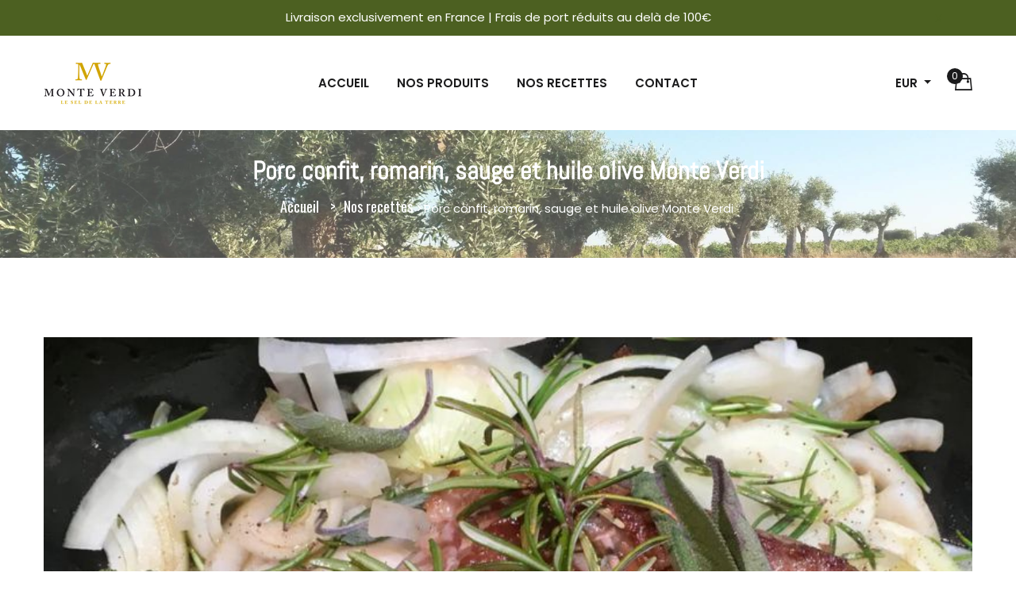

--- FILE ---
content_type: text/html; charset=utf-8
request_url: https://laboutiquemonteverdi.com/blogs/news/porc-confit-romarin-sauge-et-huile-olive-monte-verdi
body_size: 19479
content:
<!doctype html>
<!--[if IE 9]> <html class="ie9 no-js supports-no-cookies" lang="fr"> <![endif]-->
<!--[if (gt IE 9)|!(IE)]><!--> <html class="no-js supports-no-cookies" lang="fr"> <!--<![endif]-->

<head>
  <!-- Basic and Helper page needs -->
  <meta charset="utf-8">
  <meta http-equiv="X-UA-Compatible" content="IE=edge">
  <meta name="viewport" content="width=device-width,initial-scale=1">
  <meta name="theme-color" content="#ff6052">
  <link rel="canonical" href="https://laboutiquemonteverdi.com/blogs/news/porc-confit-romarin-sauge-et-huile-olive-monte-verdi"><link rel="shortcut icon" href="//laboutiquemonteverdi.com/cdn/shop/files/Monte_verdi_ID_-_RVB_png_32x32.png?v=1618421924" type="image/png" /><!-- Title and description -->
  
  <title>
  Porc confit, romarin, sauge et huile olive Monte Verdi
  
  
  </title><meta name="description" content="Voici une recette d&#39;hiver que l&#39;on peut faire en utilisant notre huile d&#39;olive aromatique et puissante Monte Verdi &quot;Ouro do Alentejo&quot;.Choisir un morceau de porc pas trop maigre, comme du cou par exemple, dont la chair persillée va permettre une cuisson lente qui ne desséchera pas la viande.Faire d&#39;abord dorer le morcea"><!-- Helpers -->
  <!-- /snippets/social-meta-tags.liquid -->


  <meta property="og:type" content="article">
  <meta property="og:title" content="Porc confit, romarin, sauge et huile olive Monte Verdi">
  
    <meta property="og:image" content="http://laboutiquemonteverdi.com/cdn/shop/articles/6_1024x1024.jpg?v=1741940217">
    <meta property="og:image:secure_url" content="https://laboutiquemonteverdi.com/cdn/shop/articles/6_1024x1024.jpg?v=1741940217">
  
  <meta property="og:description" content="Voici une recette d&#39;hiver que l&#39;on peut faire en utilisant notre huile d&#39;olive aromatique et puissante Monte Verdi &quot;Ouro do Alentejo&quot;.Choisir un morceau de porc pas trop maigre, comme du cou par exemple, dont la chair persillée va permettre une cuisson lente qui ne desséchera pas la viande.Faire d&#39;abord dorer le morceau sur toute ses faces à l&#39;huile d&#39;olive après l&#39;avoir saupoudré de sel. 
Lorsqu&#39;une jolie croûte est formée, jeter dans la cocotte un morceau de beurre. Votre pièce de viande va se colorer et prendre des arômes beurrés délicieux. Une fois retournée de tous les côtés, couper le feu.Ensuite, glisser au fond de la cocotte trois oignons coupés en lamelle, ajouter un petit verre d&#39;eau pour qu&#39;ils soient à peine recouverts puis poser la viande dessus. Ajouter quelques branches de romarin, des feuilles de sauge, un filet de Monte Verdi, couvrez et placez au four à 120 °C pendant au moins 3 heures. 
Vérifier régulièrement que les oignons n&#39;attachent pas au fond.Enfin, arrêtez la cuisson lorsque l&#39;eau s&#39;est complètement évaporée, et lorsque la viande peut presque se couper à la fourchette. 
Poivrez et dégustez avec un écrasé de pommes de terre...">

<meta property="og:url" content="https://laboutiquemonteverdi.com/blogs/news/porc-confit-romarin-sauge-et-huile-olive-monte-verdi">
<meta property="og:site_name" content="laboutiquemonteverdi">




  <meta name="twitter:card" content="summary_large_image">


  <meta name="twitter:title" content="Porc confit, romarin, sauge et huile olive Monte Verdi">
  <meta name="twitter:description" content="Voici une recette d&#39;hiver que l&#39;on peut faire en utilisant notre huile d&#39;olive aromatique et puissante Monte Verdi &quot;Ouro do Alentejo&quot;.Choisir un morceau de porc pas trop maigre, comme du cou par exemp">
  
    <meta property="twitter:image" content="https://laboutiquemonteverdi.com/cdn/shop/articles/6_1024x1024.jpg?v=1741940217">
  


  
  <!--== Google Fonts ==-->
    <link href="https://fonts.googleapis.com/css?family=Oswald:400,500,600,700%7CPoppins:400,400i,500,600&display=swap" rel="stylesheet">

  <!-- CSS -->
  <link href="//laboutiquemonteverdi.com/cdn/shop/t/14/assets/timber.scss.css?v=142212562472481048631697710355" rel="stylesheet" type="text/css" media="all" />
<link href="//laboutiquemonteverdi.com/cdn/shop/t/14/assets/app.min.css?v=32103906779670436031630399610" rel="stylesheet" type="text/css" media="all" />

<!-- Put all third-party CSS files in the vendor.css file and minify the files -->
<link href="//laboutiquemonteverdi.com/cdn/shop/t/14/assets/vendor.css?v=111603181540343972631624602169" rel="stylesheet" type="text/css" media="all" />

<!-- Theme Default CSS -->
<link href="//laboutiquemonteverdi.com/cdn/shop/t/14/assets/theme-default.css?v=148687757065086547401625744995" rel="stylesheet" type="text/css" media="all" />
<!-- Make your theme CSS calls here -->
<link href="//laboutiquemonteverdi.com/cdn/shop/t/14/assets/theme-custom.css?v=51042013299430647151624602182" rel="stylesheet" type="text/css" media="all" />


<!-- Make your theme RTL CSS calls here -->
<link href="//laboutiquemonteverdi.com/cdn/shop/t/14/assets/theme-responsive.css?v=181566753362392457541624602167" rel="stylesheet" type="text/css" media="all" />

<!-- Make all your dynamic CSS and Color calls here -->
<link href="//laboutiquemonteverdi.com/cdn/shop/t/14/assets/skin-and-color.css?v=99120229580656480961759332438" rel="stylesheet" type="text/css" media="all" />
<!-- Header hook for plugins -->
  <script>window.performance && window.performance.mark && window.performance.mark('shopify.content_for_header.start');</script><meta name="google-site-verification" content="lG8Pk3NuWSKre5NEDzIonM1OnvcNzAk351ndJyPk6T4">
<meta id="shopify-digital-wallet" name="shopify-digital-wallet" content="/55391158469/digital_wallets/dialog">
<link rel="alternate" type="application/atom+xml" title="Feed" href="/blogs/news.atom" />
<script async="async" src="/checkouts/internal/preloads.js?locale=fr-PT"></script>
<script id="shopify-features" type="application/json">{"accessToken":"7e42cafd5e476e87eaf10c5a80b98e9b","betas":["rich-media-storefront-analytics"],"domain":"laboutiquemonteverdi.com","predictiveSearch":true,"shopId":55391158469,"locale":"fr"}</script>
<script>var Shopify = Shopify || {};
Shopify.shop = "laboutiquedeloliveraie.myshopify.com";
Shopify.locale = "fr";
Shopify.currency = {"active":"EUR","rate":"1.0"};
Shopify.country = "PT";
Shopify.theme = {"name":"Obrien-v1-0-4","id":124378284229,"schema_name":"Obrien","schema_version":"1.0.4","theme_store_id":null,"role":"main"};
Shopify.theme.handle = "null";
Shopify.theme.style = {"id":null,"handle":null};
Shopify.cdnHost = "laboutiquemonteverdi.com/cdn";
Shopify.routes = Shopify.routes || {};
Shopify.routes.root = "/";</script>
<script type="module">!function(o){(o.Shopify=o.Shopify||{}).modules=!0}(window);</script>
<script>!function(o){function n(){var o=[];function n(){o.push(Array.prototype.slice.apply(arguments))}return n.q=o,n}var t=o.Shopify=o.Shopify||{};t.loadFeatures=n(),t.autoloadFeatures=n()}(window);</script>
<script id="shop-js-analytics" type="application/json">{"pageType":"article"}</script>
<script defer="defer" async type="module" src="//laboutiquemonteverdi.com/cdn/shopifycloud/shop-js/modules/v2/client.init-shop-cart-sync_XvpUV7qp.fr.esm.js"></script>
<script defer="defer" async type="module" src="//laboutiquemonteverdi.com/cdn/shopifycloud/shop-js/modules/v2/chunk.common_C2xzKNNs.esm.js"></script>
<script type="module">
  await import("//laboutiquemonteverdi.com/cdn/shopifycloud/shop-js/modules/v2/client.init-shop-cart-sync_XvpUV7qp.fr.esm.js");
await import("//laboutiquemonteverdi.com/cdn/shopifycloud/shop-js/modules/v2/chunk.common_C2xzKNNs.esm.js");

  window.Shopify.SignInWithShop?.initShopCartSync?.({"fedCMEnabled":true,"windoidEnabled":true});

</script>
<script>(function() {
  var isLoaded = false;
  function asyncLoad() {
    if (isLoaded) return;
    isLoaded = true;
    var urls = ["https:\/\/chimpstatic.com\/mcjs-connected\/js\/users\/f95cfc79c37d99b1db5806030\/b1b2562939a5147d61cf43709.js?shop=laboutiquedeloliveraie.myshopify.com"];
    for (var i = 0; i < urls.length; i++) {
      var s = document.createElement('script');
      s.type = 'text/javascript';
      s.async = true;
      s.src = urls[i];
      var x = document.getElementsByTagName('script')[0];
      x.parentNode.insertBefore(s, x);
    }
  };
  if(window.attachEvent) {
    window.attachEvent('onload', asyncLoad);
  } else {
    window.addEventListener('load', asyncLoad, false);
  }
})();</script>
<script id="__st">var __st={"a":55391158469,"offset":0,"reqid":"0747b446-c792-4fe1-9483-47f4d36de2e3-1768852798","pageurl":"laboutiquemonteverdi.com\/blogs\/news\/porc-confit-romarin-sauge-et-huile-olive-monte-verdi","s":"articles-556097044677","u":"aac6d3d4e8c2","p":"article","rtyp":"article","rid":556097044677};</script>
<script>window.ShopifyPaypalV4VisibilityTracking = true;</script>
<script id="captcha-bootstrap">!function(){'use strict';const t='contact',e='account',n='new_comment',o=[[t,t],['blogs',n],['comments',n],[t,'customer']],c=[[e,'customer_login'],[e,'guest_login'],[e,'recover_customer_password'],[e,'create_customer']],r=t=>t.map((([t,e])=>`form[action*='/${t}']:not([data-nocaptcha='true']) input[name='form_type'][value='${e}']`)).join(','),a=t=>()=>t?[...document.querySelectorAll(t)].map((t=>t.form)):[];function s(){const t=[...o],e=r(t);return a(e)}const i='password',u='form_key',d=['recaptcha-v3-token','g-recaptcha-response','h-captcha-response',i],f=()=>{try{return window.sessionStorage}catch{return}},m='__shopify_v',_=t=>t.elements[u];function p(t,e,n=!1){try{const o=window.sessionStorage,c=JSON.parse(o.getItem(e)),{data:r}=function(t){const{data:e,action:n}=t;return t[m]||n?{data:e,action:n}:{data:t,action:n}}(c);for(const[e,n]of Object.entries(r))t.elements[e]&&(t.elements[e].value=n);n&&o.removeItem(e)}catch(o){console.error('form repopulation failed',{error:o})}}const l='form_type',E='cptcha';function T(t){t.dataset[E]=!0}const w=window,h=w.document,L='Shopify',v='ce_forms',y='captcha';let A=!1;((t,e)=>{const n=(g='f06e6c50-85a8-45c8-87d0-21a2b65856fe',I='https://cdn.shopify.com/shopifycloud/storefront-forms-hcaptcha/ce_storefront_forms_captcha_hcaptcha.v1.5.2.iife.js',D={infoText:'Protégé par hCaptcha',privacyText:'Confidentialité',termsText:'Conditions'},(t,e,n)=>{const o=w[L][v],c=o.bindForm;if(c)return c(t,g,e,D).then(n);var r;o.q.push([[t,g,e,D],n]),r=I,A||(h.body.append(Object.assign(h.createElement('script'),{id:'captcha-provider',async:!0,src:r})),A=!0)});var g,I,D;w[L]=w[L]||{},w[L][v]=w[L][v]||{},w[L][v].q=[],w[L][y]=w[L][y]||{},w[L][y].protect=function(t,e){n(t,void 0,e),T(t)},Object.freeze(w[L][y]),function(t,e,n,w,h,L){const[v,y,A,g]=function(t,e,n){const i=e?o:[],u=t?c:[],d=[...i,...u],f=r(d),m=r(i),_=r(d.filter((([t,e])=>n.includes(e))));return[a(f),a(m),a(_),s()]}(w,h,L),I=t=>{const e=t.target;return e instanceof HTMLFormElement?e:e&&e.form},D=t=>v().includes(t);t.addEventListener('submit',(t=>{const e=I(t);if(!e)return;const n=D(e)&&!e.dataset.hcaptchaBound&&!e.dataset.recaptchaBound,o=_(e),c=g().includes(e)&&(!o||!o.value);(n||c)&&t.preventDefault(),c&&!n&&(function(t){try{if(!f())return;!function(t){const e=f();if(!e)return;const n=_(t);if(!n)return;const o=n.value;o&&e.removeItem(o)}(t);const e=Array.from(Array(32),(()=>Math.random().toString(36)[2])).join('');!function(t,e){_(t)||t.append(Object.assign(document.createElement('input'),{type:'hidden',name:u})),t.elements[u].value=e}(t,e),function(t,e){const n=f();if(!n)return;const o=[...t.querySelectorAll(`input[type='${i}']`)].map((({name:t})=>t)),c=[...d,...o],r={};for(const[a,s]of new FormData(t).entries())c.includes(a)||(r[a]=s);n.setItem(e,JSON.stringify({[m]:1,action:t.action,data:r}))}(t,e)}catch(e){console.error('failed to persist form',e)}}(e),e.submit())}));const S=(t,e)=>{t&&!t.dataset[E]&&(n(t,e.some((e=>e===t))),T(t))};for(const o of['focusin','change'])t.addEventListener(o,(t=>{const e=I(t);D(e)&&S(e,y())}));const B=e.get('form_key'),M=e.get(l),P=B&&M;t.addEventListener('DOMContentLoaded',(()=>{const t=y();if(P)for(const e of t)e.elements[l].value===M&&p(e,B);[...new Set([...A(),...v().filter((t=>'true'===t.dataset.shopifyCaptcha))])].forEach((e=>S(e,t)))}))}(h,new URLSearchParams(w.location.search),n,t,e,['guest_login'])})(!0,!0)}();</script>
<script integrity="sha256-4kQ18oKyAcykRKYeNunJcIwy7WH5gtpwJnB7kiuLZ1E=" data-source-attribution="shopify.loadfeatures" defer="defer" src="//laboutiquemonteverdi.com/cdn/shopifycloud/storefront/assets/storefront/load_feature-a0a9edcb.js" crossorigin="anonymous"></script>
<script data-source-attribution="shopify.dynamic_checkout.dynamic.init">var Shopify=Shopify||{};Shopify.PaymentButton=Shopify.PaymentButton||{isStorefrontPortableWallets:!0,init:function(){window.Shopify.PaymentButton.init=function(){};var t=document.createElement("script");t.src="https://laboutiquemonteverdi.com/cdn/shopifycloud/portable-wallets/latest/portable-wallets.fr.js",t.type="module",document.head.appendChild(t)}};
</script>
<script data-source-attribution="shopify.dynamic_checkout.buyer_consent">
  function portableWalletsHideBuyerConsent(e){var t=document.getElementById("shopify-buyer-consent"),n=document.getElementById("shopify-subscription-policy-button");t&&n&&(t.classList.add("hidden"),t.setAttribute("aria-hidden","true"),n.removeEventListener("click",e))}function portableWalletsShowBuyerConsent(e){var t=document.getElementById("shopify-buyer-consent"),n=document.getElementById("shopify-subscription-policy-button");t&&n&&(t.classList.remove("hidden"),t.removeAttribute("aria-hidden"),n.addEventListener("click",e))}window.Shopify?.PaymentButton&&(window.Shopify.PaymentButton.hideBuyerConsent=portableWalletsHideBuyerConsent,window.Shopify.PaymentButton.showBuyerConsent=portableWalletsShowBuyerConsent);
</script>
<script data-source-attribution="shopify.dynamic_checkout.cart.bootstrap">document.addEventListener("DOMContentLoaded",(function(){function t(){return document.querySelector("shopify-accelerated-checkout-cart, shopify-accelerated-checkout")}if(t())Shopify.PaymentButton.init();else{new MutationObserver((function(e,n){t()&&(Shopify.PaymentButton.init(),n.disconnect())})).observe(document.body,{childList:!0,subtree:!0})}}));
</script>
<link id="shopify-accelerated-checkout-styles" rel="stylesheet" media="screen" href="https://laboutiquemonteverdi.com/cdn/shopifycloud/portable-wallets/latest/accelerated-checkout-backwards-compat.css" crossorigin="anonymous">
<style id="shopify-accelerated-checkout-cart">
        #shopify-buyer-consent {
  margin-top: 1em;
  display: inline-block;
  width: 100%;
}

#shopify-buyer-consent.hidden {
  display: none;
}

#shopify-subscription-policy-button {
  background: none;
  border: none;
  padding: 0;
  text-decoration: underline;
  font-size: inherit;
  cursor: pointer;
}

#shopify-subscription-policy-button::before {
  box-shadow: none;
}

      </style>

<script>window.performance && window.performance.mark && window.performance.mark('shopify.content_for_header.end');</script>
  <!-- /snippets/oldIE-js.liquid -->


<!--[if lt IE 9]>
<script src="//cdnjs.cloudflare.com/ajax/libs/html5shiv/3.7.2/html5shiv.min.js" type="text/javascript"></script>
<script src="//laboutiquemonteverdi.com/cdn/shop/t/14/assets/respond.min.js?v=52248677837542619231624602165" type="text/javascript"></script>
<link href="//laboutiquemonteverdi.com/cdn/shop/t/14/assets/respond-proxy.html" id="respond-proxy" rel="respond-proxy" />
<link href="//laboutiquemonteverdi.com/search?q=06fd8671192d56989c999655483c208f" id="respond-redirect" rel="respond-redirect" />
<script src="//laboutiquemonteverdi.com/search?q=06fd8671192d56989c999655483c208f" type="text/javascript"></script>
<![endif]-->


  <!-- JS --><!-- Your update file include here -->
<script src="//laboutiquemonteverdi.com/cdn/shop/t/14/assets/app.min.js?v=182007753228445388771624602145"></script><!-- Put all third-party JS files in the vendor.css file and minify the files -->
<script src="//laboutiquemonteverdi.com/cdn/shop/t/14/assets/vendor.js?v=158020071532533142111624602183"></script>

<!-- Ajax Cart js -->
<script src="//laboutiquemonteverdi.com/cdn/shopifycloud/storefront/assets/themes_support/option_selection-b017cd28.js"></script>
<script src="//laboutiquemonteverdi.com/cdn/shopifycloud/storefront/assets/themes_support/api.jquery-7ab1a3a4.js"></script>
<script src="//laboutiquemonteverdi.com/cdn/shop/t/14/assets/cart.api.js?v=140963056627576008361624602147"></script>

<!-- Your main.js file upload this file -->
<script src="//laboutiquemonteverdi.com/cdn/shop/t/14/assets/theme.js?v=68269212757886375831624602182"></script>

  <!-- "snippets/alireviews_core.liquid" was not rendered, the associated app was uninstalled --> 
  <!-- "snippets/judgeme_core.liquid" was not rendered, the associated app was uninstalled -->

  <!-- "snippets/bookthatapp-widgets.liquid" was not rendered, the associated app was uninstalled -->
<link href="https://monorail-edge.shopifysvc.com" rel="dns-prefetch">
<script>(function(){if ("sendBeacon" in navigator && "performance" in window) {try {var session_token_from_headers = performance.getEntriesByType('navigation')[0].serverTiming.find(x => x.name == '_s').description;} catch {var session_token_from_headers = undefined;}var session_cookie_matches = document.cookie.match(/_shopify_s=([^;]*)/);var session_token_from_cookie = session_cookie_matches && session_cookie_matches.length === 2 ? session_cookie_matches[1] : "";var session_token = session_token_from_headers || session_token_from_cookie || "";function handle_abandonment_event(e) {var entries = performance.getEntries().filter(function(entry) {return /monorail-edge.shopifysvc.com/.test(entry.name);});if (!window.abandonment_tracked && entries.length === 0) {window.abandonment_tracked = true;var currentMs = Date.now();var navigation_start = performance.timing.navigationStart;var payload = {shop_id: 55391158469,url: window.location.href,navigation_start,duration: currentMs - navigation_start,session_token,page_type: "article"};window.navigator.sendBeacon("https://monorail-edge.shopifysvc.com/v1/produce", JSON.stringify({schema_id: "online_store_buyer_site_abandonment/1.1",payload: payload,metadata: {event_created_at_ms: currentMs,event_sent_at_ms: currentMs}}));}}window.addEventListener('pagehide', handle_abandonment_event);}}());</script>
<script id="web-pixels-manager-setup">(function e(e,d,r,n,o){if(void 0===o&&(o={}),!Boolean(null===(a=null===(i=window.Shopify)||void 0===i?void 0:i.analytics)||void 0===a?void 0:a.replayQueue)){var i,a;window.Shopify=window.Shopify||{};var t=window.Shopify;t.analytics=t.analytics||{};var s=t.analytics;s.replayQueue=[],s.publish=function(e,d,r){return s.replayQueue.push([e,d,r]),!0};try{self.performance.mark("wpm:start")}catch(e){}var l=function(){var e={modern:/Edge?\/(1{2}[4-9]|1[2-9]\d|[2-9]\d{2}|\d{4,})\.\d+(\.\d+|)|Firefox\/(1{2}[4-9]|1[2-9]\d|[2-9]\d{2}|\d{4,})\.\d+(\.\d+|)|Chrom(ium|e)\/(9{2}|\d{3,})\.\d+(\.\d+|)|(Maci|X1{2}).+ Version\/(15\.\d+|(1[6-9]|[2-9]\d|\d{3,})\.\d+)([,.]\d+|)( \(\w+\)|)( Mobile\/\w+|) Safari\/|Chrome.+OPR\/(9{2}|\d{3,})\.\d+\.\d+|(CPU[ +]OS|iPhone[ +]OS|CPU[ +]iPhone|CPU IPhone OS|CPU iPad OS)[ +]+(15[._]\d+|(1[6-9]|[2-9]\d|\d{3,})[._]\d+)([._]\d+|)|Android:?[ /-](13[3-9]|1[4-9]\d|[2-9]\d{2}|\d{4,})(\.\d+|)(\.\d+|)|Android.+Firefox\/(13[5-9]|1[4-9]\d|[2-9]\d{2}|\d{4,})\.\d+(\.\d+|)|Android.+Chrom(ium|e)\/(13[3-9]|1[4-9]\d|[2-9]\d{2}|\d{4,})\.\d+(\.\d+|)|SamsungBrowser\/([2-9]\d|\d{3,})\.\d+/,legacy:/Edge?\/(1[6-9]|[2-9]\d|\d{3,})\.\d+(\.\d+|)|Firefox\/(5[4-9]|[6-9]\d|\d{3,})\.\d+(\.\d+|)|Chrom(ium|e)\/(5[1-9]|[6-9]\d|\d{3,})\.\d+(\.\d+|)([\d.]+$|.*Safari\/(?![\d.]+ Edge\/[\d.]+$))|(Maci|X1{2}).+ Version\/(10\.\d+|(1[1-9]|[2-9]\d|\d{3,})\.\d+)([,.]\d+|)( \(\w+\)|)( Mobile\/\w+|) Safari\/|Chrome.+OPR\/(3[89]|[4-9]\d|\d{3,})\.\d+\.\d+|(CPU[ +]OS|iPhone[ +]OS|CPU[ +]iPhone|CPU IPhone OS|CPU iPad OS)[ +]+(10[._]\d+|(1[1-9]|[2-9]\d|\d{3,})[._]\d+)([._]\d+|)|Android:?[ /-](13[3-9]|1[4-9]\d|[2-9]\d{2}|\d{4,})(\.\d+|)(\.\d+|)|Mobile Safari.+OPR\/([89]\d|\d{3,})\.\d+\.\d+|Android.+Firefox\/(13[5-9]|1[4-9]\d|[2-9]\d{2}|\d{4,})\.\d+(\.\d+|)|Android.+Chrom(ium|e)\/(13[3-9]|1[4-9]\d|[2-9]\d{2}|\d{4,})\.\d+(\.\d+|)|Android.+(UC? ?Browser|UCWEB|U3)[ /]?(15\.([5-9]|\d{2,})|(1[6-9]|[2-9]\d|\d{3,})\.\d+)\.\d+|SamsungBrowser\/(5\.\d+|([6-9]|\d{2,})\.\d+)|Android.+MQ{2}Browser\/(14(\.(9|\d{2,})|)|(1[5-9]|[2-9]\d|\d{3,})(\.\d+|))(\.\d+|)|K[Aa][Ii]OS\/(3\.\d+|([4-9]|\d{2,})\.\d+)(\.\d+|)/},d=e.modern,r=e.legacy,n=navigator.userAgent;return n.match(d)?"modern":n.match(r)?"legacy":"unknown"}(),u="modern"===l?"modern":"legacy",c=(null!=n?n:{modern:"",legacy:""})[u],f=function(e){return[e.baseUrl,"/wpm","/b",e.hashVersion,"modern"===e.buildTarget?"m":"l",".js"].join("")}({baseUrl:d,hashVersion:r,buildTarget:u}),m=function(e){var d=e.version,r=e.bundleTarget,n=e.surface,o=e.pageUrl,i=e.monorailEndpoint;return{emit:function(e){var a=e.status,t=e.errorMsg,s=(new Date).getTime(),l=JSON.stringify({metadata:{event_sent_at_ms:s},events:[{schema_id:"web_pixels_manager_load/3.1",payload:{version:d,bundle_target:r,page_url:o,status:a,surface:n,error_msg:t},metadata:{event_created_at_ms:s}}]});if(!i)return console&&console.warn&&console.warn("[Web Pixels Manager] No Monorail endpoint provided, skipping logging."),!1;try{return self.navigator.sendBeacon.bind(self.navigator)(i,l)}catch(e){}var u=new XMLHttpRequest;try{return u.open("POST",i,!0),u.setRequestHeader("Content-Type","text/plain"),u.send(l),!0}catch(e){return console&&console.warn&&console.warn("[Web Pixels Manager] Got an unhandled error while logging to Monorail."),!1}}}}({version:r,bundleTarget:l,surface:e.surface,pageUrl:self.location.href,monorailEndpoint:e.monorailEndpoint});try{o.browserTarget=l,function(e){var d=e.src,r=e.async,n=void 0===r||r,o=e.onload,i=e.onerror,a=e.sri,t=e.scriptDataAttributes,s=void 0===t?{}:t,l=document.createElement("script"),u=document.querySelector("head"),c=document.querySelector("body");if(l.async=n,l.src=d,a&&(l.integrity=a,l.crossOrigin="anonymous"),s)for(var f in s)if(Object.prototype.hasOwnProperty.call(s,f))try{l.dataset[f]=s[f]}catch(e){}if(o&&l.addEventListener("load",o),i&&l.addEventListener("error",i),u)u.appendChild(l);else{if(!c)throw new Error("Did not find a head or body element to append the script");c.appendChild(l)}}({src:f,async:!0,onload:function(){if(!function(){var e,d;return Boolean(null===(d=null===(e=window.Shopify)||void 0===e?void 0:e.analytics)||void 0===d?void 0:d.initialized)}()){var d=window.webPixelsManager.init(e)||void 0;if(d){var r=window.Shopify.analytics;r.replayQueue.forEach((function(e){var r=e[0],n=e[1],o=e[2];d.publishCustomEvent(r,n,o)})),r.replayQueue=[],r.publish=d.publishCustomEvent,r.visitor=d.visitor,r.initialized=!0}}},onerror:function(){return m.emit({status:"failed",errorMsg:"".concat(f," has failed to load")})},sri:function(e){var d=/^sha384-[A-Za-z0-9+/=]+$/;return"string"==typeof e&&d.test(e)}(c)?c:"",scriptDataAttributes:o}),m.emit({status:"loading"})}catch(e){m.emit({status:"failed",errorMsg:(null==e?void 0:e.message)||"Unknown error"})}}})({shopId: 55391158469,storefrontBaseUrl: "https://laboutiquemonteverdi.com",extensionsBaseUrl: "https://extensions.shopifycdn.com/cdn/shopifycloud/web-pixels-manager",monorailEndpoint: "https://monorail-edge.shopifysvc.com/unstable/produce_batch",surface: "storefront-renderer",enabledBetaFlags: ["2dca8a86"],webPixelsConfigList: [{"id":"1067254094","configuration":"{\"config\":\"{\\\"pixel_id\\\":\\\"G-NVT99VME4S\\\",\\\"google_tag_ids\\\":[\\\"G-NVT99VME4S\\\",\\\"AW-991075422\\\",\\\"GT-K52RXJP\\\"],\\\"target_country\\\":\\\"FR\\\",\\\"gtag_events\\\":[{\\\"type\\\":\\\"begin_checkout\\\",\\\"action_label\\\":[\\\"G-NVT99VME4S\\\",\\\"AW-991075422\\\/CSW8CKb99ccCEN64ytgD\\\"]},{\\\"type\\\":\\\"search\\\",\\\"action_label\\\":[\\\"G-NVT99VME4S\\\",\\\"AW-991075422\\\/o2NvCKn99ccCEN64ytgD\\\"]},{\\\"type\\\":\\\"view_item\\\",\\\"action_label\\\":[\\\"G-NVT99VME4S\\\",\\\"AW-991075422\\\/9NLtCKD99ccCEN64ytgD\\\",\\\"MC-5DQFFKVPWR\\\"]},{\\\"type\\\":\\\"purchase\\\",\\\"action_label\\\":[\\\"G-NVT99VME4S\\\",\\\"AW-991075422\\\/hYvvCJ399ccCEN64ytgD\\\",\\\"MC-5DQFFKVPWR\\\"]},{\\\"type\\\":\\\"page_view\\\",\\\"action_label\\\":[\\\"G-NVT99VME4S\\\",\\\"AW-991075422\\\/FIZmCJr99ccCEN64ytgD\\\",\\\"MC-5DQFFKVPWR\\\"]},{\\\"type\\\":\\\"add_payment_info\\\",\\\"action_label\\\":[\\\"G-NVT99VME4S\\\",\\\"AW-991075422\\\/Sj_mCKz99ccCEN64ytgD\\\"]},{\\\"type\\\":\\\"add_to_cart\\\",\\\"action_label\\\":[\\\"G-NVT99VME4S\\\",\\\"AW-991075422\\\/Tt3DCKP99ccCEN64ytgD\\\"]}],\\\"enable_monitoring_mode\\\":false}\"}","eventPayloadVersion":"v1","runtimeContext":"OPEN","scriptVersion":"b2a88bafab3e21179ed38636efcd8a93","type":"APP","apiClientId":1780363,"privacyPurposes":[],"dataSharingAdjustments":{"protectedCustomerApprovalScopes":["read_customer_address","read_customer_email","read_customer_name","read_customer_personal_data","read_customer_phone"]}},{"id":"418185550","configuration":"{\"pixel_id\":\"490676388879134\",\"pixel_type\":\"facebook_pixel\",\"metaapp_system_user_token\":\"-\"}","eventPayloadVersion":"v1","runtimeContext":"OPEN","scriptVersion":"ca16bc87fe92b6042fbaa3acc2fbdaa6","type":"APP","apiClientId":2329312,"privacyPurposes":["ANALYTICS","MARKETING","SALE_OF_DATA"],"dataSharingAdjustments":{"protectedCustomerApprovalScopes":["read_customer_address","read_customer_email","read_customer_name","read_customer_personal_data","read_customer_phone"]}},{"id":"153813326","configuration":"{\"tagID\":\"2614342236046\"}","eventPayloadVersion":"v1","runtimeContext":"STRICT","scriptVersion":"18031546ee651571ed29edbe71a3550b","type":"APP","apiClientId":3009811,"privacyPurposes":["ANALYTICS","MARKETING","SALE_OF_DATA"],"dataSharingAdjustments":{"protectedCustomerApprovalScopes":["read_customer_address","read_customer_email","read_customer_name","read_customer_personal_data","read_customer_phone"]}},{"id":"shopify-app-pixel","configuration":"{}","eventPayloadVersion":"v1","runtimeContext":"STRICT","scriptVersion":"0450","apiClientId":"shopify-pixel","type":"APP","privacyPurposes":["ANALYTICS","MARKETING"]},{"id":"shopify-custom-pixel","eventPayloadVersion":"v1","runtimeContext":"LAX","scriptVersion":"0450","apiClientId":"shopify-pixel","type":"CUSTOM","privacyPurposes":["ANALYTICS","MARKETING"]}],isMerchantRequest: false,initData: {"shop":{"name":"laboutiquemonteverdi","paymentSettings":{"currencyCode":"EUR"},"myshopifyDomain":"laboutiquedeloliveraie.myshopify.com","countryCode":"PT","storefrontUrl":"https:\/\/laboutiquemonteverdi.com"},"customer":null,"cart":null,"checkout":null,"productVariants":[],"purchasingCompany":null},},"https://laboutiquemonteverdi.com/cdn","fcfee988w5aeb613cpc8e4bc33m6693e112",{"modern":"","legacy":""},{"shopId":"55391158469","storefrontBaseUrl":"https:\/\/laboutiquemonteverdi.com","extensionBaseUrl":"https:\/\/extensions.shopifycdn.com\/cdn\/shopifycloud\/web-pixels-manager","surface":"storefront-renderer","enabledBetaFlags":"[\"2dca8a86\"]","isMerchantRequest":"false","hashVersion":"fcfee988w5aeb613cpc8e4bc33m6693e112","publish":"custom","events":"[[\"page_viewed\",{}]]"});</script><script>
  window.ShopifyAnalytics = window.ShopifyAnalytics || {};
  window.ShopifyAnalytics.meta = window.ShopifyAnalytics.meta || {};
  window.ShopifyAnalytics.meta.currency = 'EUR';
  var meta = {"page":{"pageType":"article","resourceType":"article","resourceId":556097044677,"requestId":"0747b446-c792-4fe1-9483-47f4d36de2e3-1768852798"}};
  for (var attr in meta) {
    window.ShopifyAnalytics.meta[attr] = meta[attr];
  }
</script>
<script class="analytics">
  (function () {
    var customDocumentWrite = function(content) {
      var jquery = null;

      if (window.jQuery) {
        jquery = window.jQuery;
      } else if (window.Checkout && window.Checkout.$) {
        jquery = window.Checkout.$;
      }

      if (jquery) {
        jquery('body').append(content);
      }
    };

    var hasLoggedConversion = function(token) {
      if (token) {
        return document.cookie.indexOf('loggedConversion=' + token) !== -1;
      }
      return false;
    }

    var setCookieIfConversion = function(token) {
      if (token) {
        var twoMonthsFromNow = new Date(Date.now());
        twoMonthsFromNow.setMonth(twoMonthsFromNow.getMonth() + 2);

        document.cookie = 'loggedConversion=' + token + '; expires=' + twoMonthsFromNow;
      }
    }

    var trekkie = window.ShopifyAnalytics.lib = window.trekkie = window.trekkie || [];
    if (trekkie.integrations) {
      return;
    }
    trekkie.methods = [
      'identify',
      'page',
      'ready',
      'track',
      'trackForm',
      'trackLink'
    ];
    trekkie.factory = function(method) {
      return function() {
        var args = Array.prototype.slice.call(arguments);
        args.unshift(method);
        trekkie.push(args);
        return trekkie;
      };
    };
    for (var i = 0; i < trekkie.methods.length; i++) {
      var key = trekkie.methods[i];
      trekkie[key] = trekkie.factory(key);
    }
    trekkie.load = function(config) {
      trekkie.config = config || {};
      trekkie.config.initialDocumentCookie = document.cookie;
      var first = document.getElementsByTagName('script')[0];
      var script = document.createElement('script');
      script.type = 'text/javascript';
      script.onerror = function(e) {
        var scriptFallback = document.createElement('script');
        scriptFallback.type = 'text/javascript';
        scriptFallback.onerror = function(error) {
                var Monorail = {
      produce: function produce(monorailDomain, schemaId, payload) {
        var currentMs = new Date().getTime();
        var event = {
          schema_id: schemaId,
          payload: payload,
          metadata: {
            event_created_at_ms: currentMs,
            event_sent_at_ms: currentMs
          }
        };
        return Monorail.sendRequest("https://" + monorailDomain + "/v1/produce", JSON.stringify(event));
      },
      sendRequest: function sendRequest(endpointUrl, payload) {
        // Try the sendBeacon API
        if (window && window.navigator && typeof window.navigator.sendBeacon === 'function' && typeof window.Blob === 'function' && !Monorail.isIos12()) {
          var blobData = new window.Blob([payload], {
            type: 'text/plain'
          });

          if (window.navigator.sendBeacon(endpointUrl, blobData)) {
            return true;
          } // sendBeacon was not successful

        } // XHR beacon

        var xhr = new XMLHttpRequest();

        try {
          xhr.open('POST', endpointUrl);
          xhr.setRequestHeader('Content-Type', 'text/plain');
          xhr.send(payload);
        } catch (e) {
          console.log(e);
        }

        return false;
      },
      isIos12: function isIos12() {
        return window.navigator.userAgent.lastIndexOf('iPhone; CPU iPhone OS 12_') !== -1 || window.navigator.userAgent.lastIndexOf('iPad; CPU OS 12_') !== -1;
      }
    };
    Monorail.produce('monorail-edge.shopifysvc.com',
      'trekkie_storefront_load_errors/1.1',
      {shop_id: 55391158469,
      theme_id: 124378284229,
      app_name: "storefront",
      context_url: window.location.href,
      source_url: "//laboutiquemonteverdi.com/cdn/s/trekkie.storefront.cd680fe47e6c39ca5d5df5f0a32d569bc48c0f27.min.js"});

        };
        scriptFallback.async = true;
        scriptFallback.src = '//laboutiquemonteverdi.com/cdn/s/trekkie.storefront.cd680fe47e6c39ca5d5df5f0a32d569bc48c0f27.min.js';
        first.parentNode.insertBefore(scriptFallback, first);
      };
      script.async = true;
      script.src = '//laboutiquemonteverdi.com/cdn/s/trekkie.storefront.cd680fe47e6c39ca5d5df5f0a32d569bc48c0f27.min.js';
      first.parentNode.insertBefore(script, first);
    };
    trekkie.load(
      {"Trekkie":{"appName":"storefront","development":false,"defaultAttributes":{"shopId":55391158469,"isMerchantRequest":null,"themeId":124378284229,"themeCityHash":"12945591516193161555","contentLanguage":"fr","currency":"EUR","eventMetadataId":"3c1f8f84-906f-4b46-8a45-4fde009a00c3"},"isServerSideCookieWritingEnabled":true,"monorailRegion":"shop_domain","enabledBetaFlags":["65f19447"]},"Session Attribution":{},"S2S":{"facebookCapiEnabled":true,"source":"trekkie-storefront-renderer","apiClientId":580111}}
    );

    var loaded = false;
    trekkie.ready(function() {
      if (loaded) return;
      loaded = true;

      window.ShopifyAnalytics.lib = window.trekkie;

      var originalDocumentWrite = document.write;
      document.write = customDocumentWrite;
      try { window.ShopifyAnalytics.merchantGoogleAnalytics.call(this); } catch(error) {};
      document.write = originalDocumentWrite;

      window.ShopifyAnalytics.lib.page(null,{"pageType":"article","resourceType":"article","resourceId":556097044677,"requestId":"0747b446-c792-4fe1-9483-47f4d36de2e3-1768852798","shopifyEmitted":true});

      var match = window.location.pathname.match(/checkouts\/(.+)\/(thank_you|post_purchase)/)
      var token = match? match[1]: undefined;
      if (!hasLoggedConversion(token)) {
        setCookieIfConversion(token);
        
      }
    });


        var eventsListenerScript = document.createElement('script');
        eventsListenerScript.async = true;
        eventsListenerScript.src = "//laboutiquemonteverdi.com/cdn/shopifycloud/storefront/assets/shop_events_listener-3da45d37.js";
        document.getElementsByTagName('head')[0].appendChild(eventsListenerScript);

})();</script>
  <script>
  if (!window.ga || (window.ga && typeof window.ga !== 'function')) {
    window.ga = function ga() {
      (window.ga.q = window.ga.q || []).push(arguments);
      if (window.Shopify && window.Shopify.analytics && typeof window.Shopify.analytics.publish === 'function') {
        window.Shopify.analytics.publish("ga_stub_called", {}, {sendTo: "google_osp_migration"});
      }
      console.error("Shopify's Google Analytics stub called with:", Array.from(arguments), "\nSee https://help.shopify.com/manual/promoting-marketing/pixels/pixel-migration#google for more information.");
    };
    if (window.Shopify && window.Shopify.analytics && typeof window.Shopify.analytics.publish === 'function') {
      window.Shopify.analytics.publish("ga_stub_initialized", {}, {sendTo: "google_osp_migration"});
    }
  }
</script>
<script
  defer
  src="https://laboutiquemonteverdi.com/cdn/shopifycloud/perf-kit/shopify-perf-kit-3.0.4.min.js"
  data-application="storefront-renderer"
  data-shop-id="55391158469"
  data-render-region="gcp-us-east1"
  data-page-type="article"
  data-theme-instance-id="124378284229"
  data-theme-name="Obrien"
  data-theme-version="1.0.4"
  data-monorail-region="shop_domain"
  data-resource-timing-sampling-rate="10"
  data-shs="true"
  data-shs-beacon="true"
  data-shs-export-with-fetch="true"
  data-shs-logs-sample-rate="1"
  data-shs-beacon-endpoint="https://laboutiquemonteverdi.com/api/collect"
></script>
</head>

<body id="porc-confit-romarin-sauge-et-huile-olive-monte-verdi" class="template-article" >


<div id="preloader_active">
  <div id="loading-center">
    <div id="loading-center-absolute">
      <div class="object" id="object_one"></div>
      <div class="object" id="object_two"></div>
      <div class="object" id="object_three"></div>
      <div class="object" id="object_four"></div>
      <div class="object" id="object_five"></div>
      <div class="object" id="object_six"></div>
      <div class="object" id="object_seven"></div>
      <div class="object" id="object_eight"></div>
      <div class="object" id="object_big"></div>
    </div>
  </div>
</div>





































<script>
  $(window).on('load', function() {
    $('#preloader_active').fadeOut('slow');
  }); 
</script> <div class="site-wrapper"><div class="top-notification-bar">
  <div class="container">
    <div class="row">
      <div class="notification-entry text-center col-12">
        <p>Livraison exclusivement en France | Frais de port réduits au delà de 100€</p>
        
        <button class="notification-close-btn">X</button>
      </div>
    </div>
  </div>
</div>


<script>
  var nToggle = $('.notification-close-btn');
  nToggle.on('click', function(){
    $('.top-notification-bar').slideToggle();
  })
</script>
<div id="shopify-section-header" class="shopify-section"><header class="header-area d-none d-lg-block">
  <div class="container container-wide">
    <div class="row align-items-center">
      <div class="col-sm-4 col-lg-3">
        <div class="site-logo text-center text-sm-left">
<a href="/" class="theme-logo">
  <img src="//laboutiquemonteverdi.com/cdn/shop/files/Monte_verdi_ID_-_RVB_png_125x.png?v=1618421924" alt="laboutiquemonteverdi"srcset="//laboutiquemonteverdi.com/cdn/shop/files/Monte_verdi_ID_-_RVB_png_125x.png?v=1618421924 1x, //laboutiquemonteverdi.com/cdn/shop/files/Monte_verdi_ID_-_RVB_png_125x@2x.png?v=1618421924 2x">
</a></div>
      </div>
      <div class="col-lg-6">
        <div class="site-navigation"><ul class="main-menu nav"><li><a href="/">ACCUEIL</a></li><li><a href="/collections/all">NOS PRODUITS</a></li><li><a href="/blogs/news">NOS RECETTES</a></li><li><a href="/pages/contact">CONTACT</a></li></ul></div>
      </div>
      <div class="col-sm-8 col-lg-3">
        <div class="site-action d-flex justify-content-center justify-content-sm-end align-items-center"><div class="mini-cart-wrap switcher-currency-trigger currency">
  <span class="btn-mini-cart currency-trigger dropdown-toggle">
    <span class="current-currency">EUR</span>
  </span>
  
  <ul class="mini-cart-content switcher-dropdown" id="currencies">
    
    
    
    
    <li data-currency="EUR" class="currency__item"><a style="cursor: pointer">EUR - Euro</a></li>
    
  </ul>
</div>



<div class="mini-cart-wrap">
  <a href="/cart" class="btn-mini-cart">
    <i class="ion-bag"></i>
    <span class="cart-total"><span class="bigcounter">0</span></span>
  </a>
  <div class="mini-cart-content">
    <div class="cart-empty-title"  style="display:block;">
      <h3>Votre panier est vide.</h3>
    </div>
    <div class="mini-cart-product"  style="display:none;">
      
    </div>
    <div class="cart-subtotal"  style="display:none;">
      <h4>Total: <span class="shopping-cart__total">€0,00</span></h4>
    </div>
    <div class="cart-checkout-btn"  style="display:none;">
      <a class="btn btn-white" href="/cart">Voir le panier</a>
      <a class="btn btn-white" href="/checkout">Passer à la caisse</a>
    </div>
  </div>
</div></div>
      </div>
    </div>
  </div>
</header>


<header class="header-area d-lg-none">
  <div class="container container-wide"><!--====================  mobile header area ====================-->
<div class="mobile-header-area">
  <div class="container">
    <div class="row align-items-center">
      <div class="col-5">
        <div class="logo">
<a href="/" class="theme-logo">
  <img src="//laboutiquemonteverdi.com/cdn/shop/files/Monte_verdi_ID_-_RVB_png_125x.png?v=1618421924" alt="laboutiquemonteverdi"srcset="//laboutiquemonteverdi.com/cdn/shop/files/Monte_verdi_ID_-_RVB_png_125x.png?v=1618421924 1x, //laboutiquemonteverdi.com/cdn/shop/files/Monte_verdi_ID_-_RVB_png_125x@2x.png?v=1618421924 2x">
</a></div>
      </div>
      <div class="col-5">
        <div class="site-action">



<div class="mini-cart-wrap">
  <a href="/cart" class="btn-mini-cart">
    <i class="ion-bag"></i>
    <span class="cart-total"><span class="bigcounter">0</span></span>
  </a>
  <div class="mini-cart-content">
    <div class="cart-empty-title"  style="display:block;">
      <h3>Votre panier est vide.</h3>
    </div>
    <div class="mini-cart-product"  style="display:none;">
      
    </div>
    <div class="cart-subtotal"  style="display:none;">
      <h4>Total: <span class="shopping-cart__total">€0,00</span></h4>
    </div>
    <div class="cart-checkout-btn"  style="display:none;">
      <a class="btn btn-white" href="/cart">Voir le panier</a>
      <a class="btn btn-white" href="/checkout">Passer à la caisse</a>
    </div>
  </div>
</div></div>
      </div>
      <div class="col-2">
        <!-- mobile menu -->
        <div class="mobile-navigation-icon" id="mobile-menu-trigger">
          <i></i>
        </div>
      </div>
    </div>
  </div>
</div>
<!--====================  End of mobile header area  ====================-->

<!--=======  offcanvas mobile menu  =======-->
<div class="offcanvas-mobile-menu" id="mobile-menu-overlay">
  <a href="javascript:void(0)" class="offcanvas-menu-close" id="mobile-menu-close-trigger">
    <i class="fa fa-times"></i>
  </a>
  <div class="offcanvas-wrapper">
    <div class="offcanvas-inner-content"><nav class="offcanvas-navigation">
        <ul>
          
          
          
          <li><a href="/">ACCUEIL</a></li>
          
          
          
          
          <li><a href="/collections/all">NOS PRODUITS</a></li>
          
          
          
          
          <li><a href="/blogs/news">NOS RECETTES</a></li>
          
          
          
          
          <li><a href="/pages/contact">CONTACT</a></li>
          
          
        </ul>
      </nav>
      <div class="offcanvas-settings">
        <nav class="offcanvas-navigation">
          <ul></ul>
        </nav>
      </div>
      <div class="offcanvas-widget-area"><div class="off-canvas-contact-widget">
          <div class="header-contact-info">
            <ul class="header-contact-info__list"><li><i class="fa fa-phone"></i> <a href="(1245) 2456 012">(1245) 2456 012</a></li><li><i class="fa fa-envelope"></i> <a href="info@yourdomain.com">info@yourdomain.com</a></li></ul>
          </div>
        </div><!--Off Canvas Widget Social Start--><div class="off-canvas-widget-social">
          
   






        </div><!--Off Canvas Widget Social End-->
      </div>
    </div>
  </div>
</div>
<!--=======  End of offcanvas mobile menu  =======-->





<style>
  /*=============================================
  =            CSS Index            =
  =============================================

  -> Default CSS
  -> Header


  /*=====  End of CSS Index  ======*/
  /*=============================================
  =            Default CSS            =
  =============================================*/
  
  ul {
    list-style: outside none none;
    margin: 0;
    padding: 0; }
  
  /*=====  End of Default CSS  ======*/
  /*=============================================
  =            Header            =
  =============================================*/
  .mobile-header-area {}

  .mobile-navigation-icon {
    width: 24px;
    height: 25px;
    position: relative;
    cursor: pointer;
    float: right; }
  .mobile-navigation-icon:hover i {
    background-color: #222; }
  .mobile-navigation-icon:hover i:before {
    width: 80%;
    background-color: #222; }
  .mobile-navigation-icon:hover i:after {
    background-color: #222;
    width: 60%; }
  .mobile-navigation-icon i {
    position: absolute;
    top: 50%;
    -webkit-transform: translateY(-50%);
    -ms-transform: translateY(-50%);
    transform: translateY(-50%);
    width: 100%;
    height: 2px;
    background-color: rgba(34, 34, 34, 0.4);
    -webkit-transition: all 0.3s cubic-bezier(0.645, 0.045, 0.355, 1);
    -o-transition: all 0.3s cubic-bezier(0.645, 0.045, 0.355, 1);
    transition: all 0.3s cubic-bezier(0.645, 0.045, 0.355, 1); }
  .mobile-navigation-icon i:before {
    position: absolute;
    bottom: 8px;
    left: 0;
    width: 100%;
    height: 2px;
    background-color: rgba(34, 34, 34, 0.4);
    content: "";
    -webkit-transition: all 0.3s cubic-bezier(0.645, 0.045, 0.355, 1);
    -o-transition: all 0.3s cubic-bezier(0.645, 0.045, 0.355, 1);
    transition: all 0.3s cubic-bezier(0.645, 0.045, 0.355, 1); }
  .mobile-navigation-icon i:after {
    position: absolute;
    bottom: -8px;
    left: 0;
    width: 100%;
    height: 2px;
    background-color: rgba(34, 34, 34, 0.4);
    content: "";
    -webkit-transition: all 0.3s cubic-bezier(0.645, 0.045, 0.355, 1);
    -o-transition: all 0.3s cubic-bezier(0.645, 0.045, 0.355, 1);
    transition: all 0.3s cubic-bezier(0.645, 0.045, 0.355, 1); }

  /* offcanvas mobile menu */
  .header-mobile-navigation {
    padding: 20px 0; }
  .header-mobile-navigation .mobile-navigation .header-cart-icon a span {
    left: 50%; }

  .offcanvas-widget-area {
    margin-bottom: 35px;
    margin-top: auto; }
  @media only screen and (max-width: 479px) {
    .offcanvas-widget-area {
      margin-bottom: 30px; } }

  .off-canvas-contact-widget {
    margin-bottom: 20px; }
  .off-canvas-contact-widget .header-contact-info {
    -ms-flex-preferred-size: 33.33%;
    flex-basis: 33.33%; }
  .off-canvas-contact-widget .header-contact-info__list li {
    display: inline-block;
    margin-right: 25px; }
  .off-canvas-contact-widget .header-contact-info__list li i {
    font-size: 14px;
    margin-right: 5px; }
  .off-canvas-contact-widget .header-contact-info__list li a {
    color: #666;
    font-weight: 400;
    line-height: 1.5; }
  .off-canvas-contact-widget .header-contact-info__list li a:hover {
    color: #eeb644; }
  .off-canvas-contact-widget .header-contact-info__list li:last-child {
    margin-right: 0; }

  .offcanvas-mobile-menu {
    position: fixed;
    right: 0;
    top: 0;
    width: 400px;
    max-width: 100%;
    height: 100vh;
    z-index: 9999;
    -webkit-transform: translateX(100%);
    -ms-transform: translateX(100%);
    transform: translateX(100%);
    padding-left: 60px;
    -webkit-transition: 0.6s;
    -o-transition: 0.6s;
    transition: 0.6s; }
  .offcanvas-mobile-menu.active {
    -webkit-transform: translateX(0);
    -ms-transform: translateX(0);
    transform: translateX(0); }
  .offcanvas-mobile-menu.inactive {
    -webkit-transform: translateX(calc(100% + 60px));
    -ms-transform: translateX(calc(100% + 60px));
    transform: translateX(calc(100% + 60px)); }

  .offcanvas-menu-close {
    position: absolute;
    left: 0;
    top: 0;
    background: #343538;
    z-index: 9;
    width: 60px;
    height: 60px;
    color: #fff;
    line-height: 60px;
    text-align: center;
    font-size: 30px; }
  @media only screen and (max-width: 479px) {
    .offcanvas-menu-close {
      width: 50px;
      height: 50px;
      line-height: 55px;
      left: 10px;
      font-size: 25px; } }
  .offcanvas-menu-close:hover, .offcanvas-menu-close:focus {
    color: #ffffff; }
  .offcanvas-menu-close i {
    -webkit-transition: 0.3s;
    -o-transition: 0.3s;
    transition: 0.3s;
    -webkit-transform: rotate(0);
    -ms-transform: rotate(0);
    transform: rotate(0); }
  .offcanvas-menu-close:hover i {
    -webkit-transform: rotate(-90deg);
    -ms-transform: rotate(-90deg);
    transform: rotate(-90deg); }

  .offcanvas-wrapper {
    overflow: auto;
    height: 100%;
    -webkit-box-shadow: 0 0 87px 0 rgba(0, 0, 0, 0.09);
    box-shadow: 0 0 87px 0 rgba(0, 0, 0, 0.09);
    background-color: #ffffff; }

  .offcanvas-mobile-search-area {
    background-color: #e6e6e6;
    padding: 10px;
    position: absolute;
    top: 0;
    left: 0;
    width: calc(100% - 60px);
    z-index: 9;
    margin-left: 60px; }
  .offcanvas-mobile-search-area input {
    width: 100%;
    font-size: 16px;
    display: block;
    padding: 9px 25px;
    color: #222;
    background: #e6e6e6;
    border: none; }
  @media only screen and (max-width: 479px) {
    .offcanvas-mobile-search-area input {
      font-size: 14px;
      padding: 5px 15px; } }
  .offcanvas-mobile-search-area button {
    background: none;
    border: none;
    position: absolute;
    right: 20px;
    top: 50%;
    -webkit-transform: translateY(-50%);
    -ms-transform: translateY(-50%);
    transform: translateY(-50%);
    color: #aaa;
    padding: 0; }
  .offcanvas-mobile-search-area button i {
    font-size: 18px;
    line-height: 40px; }

  .offcanvas-inner-content {
    padding: 90px 35px 0;
    height: 100%;
    display: -webkit-box;
    display: -ms-flexbox;
    display: flex;
    -webkit-box-orient: vertical;
    -webkit-box-direction: normal;
    -ms-flex-direction: column;
    flex-direction: column; }
  @media only screen and (max-width: 479px) {
    .offcanvas-inner-content {
      padding: 70px 25px 0; } }

  .offcanvas-navigation {
    margin-bottom: 50px; }
  .offcanvas-navigation > ul > li > a {
    font-size: 15px;
    color: #111;
    font-weight: 600;
    line-height: 1.5;
    display: block;
    padding: 10px 0; }
  .offcanvas-navigation > ul > li > a:hover {
    color: #eeb644; }
  @media only screen and (max-width: 479px) {
    .offcanvas-navigation > ul > li > a {
      font-size: 14px;
      line-height: 20px; } }
  .offcanvas-navigation ul.sub-menu {
    margin-left: 25px; }
  .offcanvas-navigation ul.sub-menu > li > a {
    font-size: 14px;
    color: #111;
    font-weight: 400;
    line-height: 1.5;
    padding: 10px 0; }
  .offcanvas-navigation ul.sub-menu > li > a:hover {
    color: #eeb644; }
  @media only screen and (max-width: 479px) {
    .offcanvas-navigation ul.sub-menu > li > a {
      font-size: 14px;
      line-height: 18px; } }
  .offcanvas-navigation ul li.menu-item-has-children {
    position: relative;
    display: block; }
  .offcanvas-navigation ul li.menu-item-has-children a {
    display: block; }
  .offcanvas-navigation ul li.menu-item-has-children.active > .menu-expand i:before {
    -webkit-transform: rotate(0);
    -ms-transform: rotate(0);
    transform: rotate(0); }
  .offcanvas-navigation ul li.menu-item-has-children .menu-expand {
    position: absolute;
    right: auto;
    left: 95%;
    top: -5px;
    width: 30px;
    height: 50px;
    line-height: 50px;
    cursor: pointer;
    text-align: center; }
  .offcanvas-navigation ul li.menu-item-has-children .menu-expand i {
    display: block;
    margin-top: 25px;
    border-bottom: 1px solid;
    position: relative;
    width: 10px;
    -webkit-transition: all 250ms ease-out;
    -o-transition: all 250ms ease-out;
    transition: all 250ms ease-out; }
  .offcanvas-navigation ul li.menu-item-has-children .menu-expand i:before {
    width: 100%;
    content: "";
    border-bottom: 1px solid;
    display: block;
    position: absolute;
    top: 0;
    -webkit-transform: rotate(90deg);
    -ms-transform: rotate(90deg);
    transform: rotate(90deg); }

  .off-canvas-widget-social a {
    margin: 0 10px;
    font-size: 14px; }
  .off-canvas-widget-social a:first-child {
    margin-left: 0; }
  @media only screen and (max-width: 479px) {
    .off-canvas-widget-social a {
      margin: 0 10px; } }
  .off-canvas-widget-social a:hover {
    color: #eeb644; }

  /* offcanvas settings */
  .offcanvas-settings .offcanvas-navigation > ul > li > a {
    font-size: 14px;
    font-weight: 700;
    padding: 5px 0; }

  .offcanvas-settings .offcanvas-navigation > ul > li.menu-item-has-children .menu-expand {
    height: 30px;
    top: -10px;
    margin-top: 0; }

  .offcanvas-settings .offcanvas-navigation ul.sub-menu > li > a {
    padding: 5px 0; }

  /*=====  End of Header  ======*/

</style>






<script>
  /*=============================================
    =            mobile menu active            =
    =============================================*/
    $("#mobile-menu-trigger").on('click', function(){
        $("#mobile-menu-overlay").addClass("active");
        $body.addClass('no-overflow');
    });
    
    $("#mobile-menu-close-trigger").on('click', function(){
        $("#mobile-menu-overlay").removeClass("active");
        $body.removeClass('no-overflow');
    });
    /*=====  End of mobile menu active  ======*/
    
    
    
    /*=============================================
    =            offcanvas mobile menu            =
    =============================================*/

    var $offCanvasNav = $('.offcanvas-navigation'),
        $offCanvasNavSubMenu = $offCanvasNav.find('.sub-menu');
    
    /*Add Toggle Button With Off Canvas Sub Menu*/
    $offCanvasNavSubMenu.parent().prepend('<span class="menu-expand"><i></i></span>');
    
    /*Close Off Canvas Sub Menu*/
    $offCanvasNavSubMenu.slideUp();
    
    /*Category Sub Menu Toggle*/
    $offCanvasNav.on('click', 'li a, li .menu-expand', function(e) {
        var $this = $(this);
        if ( ($this.parent().attr('class').match(/\b(menu-item-has-children|has-children|has-sub-menu)\b/)) && ($this.attr('href') === '#' || $this.hasClass('menu-expand')) ) {
            e.preventDefault();
            if ($this.siblings('ul:visible').length){
                $this.parent('li').removeClass('active');
                $this.siblings('ul').slideUp();
            } else {
                $this.parent('li').addClass('active');
                $this.closest('li').siblings('li').removeClass('active').find('li').removeClass('active');
                $this.closest('li').siblings('li').find('ul:visible').slideUp();
                $this.siblings('ul').slideDown();
            }
        }
    });
    /*=====  End of offcanvas mobile menu  ======*/
</script>




</div>
</header>


<style>
  .theme-logo img{
    max-width: 125px;
  }.header-top-area {
    background: #f0edee none repeat scroll 0 0;
  }
  .top-bar-left-content a, .header-info, .header-info a{
    color: #1b1b1c;
  }
  .header-info span + span::before {
    background: rgba(27, 27, 28, 0.5);
  }
  .top-bar-left-content a:hover, .header-info a:hover, .header-social ul li a:hover, .top-bar-left-menu ul li a:hover {
    color: #e98c81;
  }
  
</style>


</div>
<div class="page-header-wrap breadcrumbs overlay-bg">
  <div class="container">
    <div class="row">
      <div class="col-12 text-center">
        <div class="page-header-content">
          <div class="page-header-content-inner"><h1 class="breadcrumbs-title">Porc confit, romarin, sauge et huile olive Monte Verdi</h1>
<ul class="breadcrumb-list breadcrumb">

  <li>
    <a href="/" title="Retour à la page d&#39;accueil">Accueil</a>
  </li>
  <li>
    


    
    <a href="/blogs/news" title="">Nos recettes</a>

    <span>Porc confit, romarin, sauge et huile olive Monte Verdi</span>
    

    
  </li>
</ul>

</div>
        </div>
      </div>
    </div>
  </div>
</div>
    <div id="shopify-section-breadcrumb" class="shopify-section"><style></style>


</div>
<main>
      <div id="shopify-section-article-template" class="shopify-section"><div class="page-content-wrapper sp-y">
  <div class="blog-page-content-wrap">
    <div class="container container-wide">
      <div class="row ">
        <div class="col-lg-12">
          <article class="blog-post-details">
            <figure class="blog-post-thumb">
              <img src="//laboutiquemonteverdi.com/cdn/shop/articles/6.jpg?v=1741940217" alt="Porc confit, romarin, sauge et huile olive Monte Verdi">
            </figure>
            <section class="blog-post-txt-wrap">
              <div class="blog-post-txt">
                <h2>Porc confit, romarin, sauge et huile olive Monte Verdi</h2>
                <p><span>Voici une recette d'hiver que l'on peut faire en utilisant notre huile d'<span class="il">olive</span> aromatique et puissante Monte Verdi "Ouro do Alentejo".</span><br><br><span>Choisir un morceau de porc pas trop maigre, comme du cou par exemple, dont la chair persillée va permettre une cuisson lente qui ne desséchera pas la viande.<br><br>Faire d'abord dorer le morceau sur toute ses faces à l'huile d'<span class="il">olive</span> après l'avoir saupoudré de sel. </span></p>
<p><span>Lorsqu'une jolie croûte est formée, jeter dans la cocotte un morceau de beurre. Votre pièce de viande va se colorer et prendre des arômes beurrés délicieux. Une fois retournée de tous les côtés, couper le feu.<br><br>Ensuite, glisser au fond de la cocotte trois oignons coupés en lamelle, ajouter un petit verre d'eau pour qu'ils soient à peine recouverts puis poser la viande dessus. Ajouter quelques branches de romarin, des feuilles de sauge, un filet de Monte Verdi, couvrez et placez au four à 120 °C pendant au moins 3 heures. </span></p>
<p><span>Vérifier régulièrement que les oignons n'attachent pas au fond.<br><br>Enfin, arrêtez la cuisson lorsque l'eau s'est complètement évaporée, et lorsque la viande peut presque se couper à la fourchette. </span></p>
<p><span>Poivrez et dégustez avec un écrasé de pommes de terre...</span></p>
              </div><div class="share-article text-center">
                
                  <span class="left">
                    &larr; <a href="/blogs/news/apero-fraicheur-et-huile-dolive-monte-verdi" title="">Article précédent</a>
                  </span>
                  
                <h6>Partager cet article</h6>
                
                <span class="right">
                  <a href="/blogs/news/travers-de-porc-au-miel-vinaigre-balsamique-et-huile-dolive-monte-verdi" title="">Article suivant</a> &rarr;
                </span>
                
                <div class="share-icons nav justify-content-center">




<span></span>

<link href="//laboutiquemonteverdi.com/cdn/s/global/social/social-icons.css" rel="stylesheet" type="text/css" media="all" />
<style>
  .social-links a { display: -moz-inline-stack; display: inline-block; zoom: 1; *display: inline; margin: 0; padding: 0.05em; color: #555!important; font-size: 24px!important; }
</style>
<span class="social-links">
  <a href="//www.facebook.com/sharer.php?u=https://laboutiquemonteverdi.com/blogs/news/porc-confit-romarin-sauge-et-huile-olive-monte-verdi" title="Follow us on Facebook" target="_blank"><span class="shopify-social-icon-facebook-rounded color"></span></a>
  <a href="//twitter.com/share?text=Porc%20confit,%20romarin,%20sauge%20et%20huile%20olive%20Monte%20Verdi&amp;url=https://laboutiquemonteverdi.com/blogs/news/porc-confit-romarin-sauge-et-huile-olive-monte-verdi;source=webclient" title="Follow us on Twitter" target="_blank"><span class="shopify-social-icon-twitter-rounded color"></span></a>
  
  <a href="//pinterest.com/pin/create/button/?url=https://laboutiquemonteverdi.com/blogs/news/porc-confit-romarin-sauge-et-huile-olive-monte-verdi&amp;media=http://laboutiquemonteverdi.com/cdn/shop/articles/6_1024x1024.jpg?v=1741940217&amp;description=Porc%20confit,%20romarin,%20sauge%20et%20huile%20olive%20Monte%20Verdi" title="Follow us on Pinterest" target="_blank"><span class="shopify-social-icon-pinterest-rounded color"></span></a>
  
</span></div>
              </div></section>
          </article></div></div>
    </div>
  </div>
</div>

</div>
    </main><div id="shopify-section-support" class="shopify-section">
</div><div id="shopify-section-footer" class="shopify-section"><footer class="footer-area">
  <div class="footer-widget-area">
    <div class="container container-wide">
      <div class="row mtn-40"><div class="col-sm-12 col-md-6 col-lg-4">
          <div class="widget-item">
            <div class="about-widget"><a href="/" class="theme-logo">
                <img src="//laboutiquemonteverdi.com/cdn/shop/files/Monte_verdi_ID_-_RVB_png_235x.png?v=1618421924" alt="laboutiquemonteverdi">
              </a>

              <div class="footer-social">
   





</div>
            </div>
          </div>
        </div><div class="col-sm-12 col-md-6 col-lg-3">
          <div class="widget-item"><h4 class="widget-title">Informations</h4><div class="widget-body">
              <ul class="widget-list"><li><a href="/pages/conditions-generales-de-vente">Conditions générales de vente</a></li><li><a href="/policies/legal-notice">Mentions légales </a></li><li><a href="/policies/refund-policy">Politique de remboursement</a></li></ul>
            </div>
          </div>
        </div><div class="col-sm-12 col-md-6 col-lg-2">
          <div class="widget-item"><h4 class="widget-title">Réseaux Sociaux</h4><div class="widget-body">
              <ul class="widget-list"><li><a href="https://www.linkedin.com/company/monte-verdi/">Linkedin</a></li><li><a href="https://www.facebook.com/Monte-Verdi-1666907480196018">Facebook</a></li></ul>
            </div>
          </div>
        </div><div class="col-sm-12 col-md-6 col-lg-3">
          <div class="widget-item"><h4 class="widget-title">Contact</h4><div class="widget-body">
              <address>
                <p>Tel : + (351) 252 627 550<br/>Email : <a href="mailto:info@monteverdi.pt" target="_blank" title="mailto:info@monteverdi.pt">info@monte-verdi.pt</a></p>
              </address>
            </div>
          </div>
        </div></div>
    </div>
  </div><div class="footer-copyright-area">
    <div class="container">
      <div class="row">
        <div class="col-12 text-center">
          <div class="copyright-content">
            <p>Copyright © 2025 Monte Verdi </p>
          </div>
        </div>
      </div>
    </div>
  </div></footer><style>
  .footer-area .footer-widget-area {
    background-color: #505050;
    color: #d8d8d8;
  }
  .widget-item .widget-title {
    color: #d8d8d8;
  }
  .widget-list li a {
    color: #d8d8d8;
  }
  .widget-list li a:hover {
    color: #27ae60;
  }
  .footer-social a {
    color: #d8d8d8;
    border: 1px solid #d8d8d8;
  }
  .footer-social a:hover {
    color: #d8d8d8;
    border: 1px solid #d8d8d8;
  }
  .widget-item address a{
  	color: #d8d8d8;
  }
  .footer-area .footer-copyright-area {
    background-color: #000000;
    color: #d8d8d8;
  }
</style></div>

    <!-- Necessary JS -->
    <script src="//laboutiquemonteverdi.com/cdn/shop/t/14/assets/fastclick.min.js?v=29723458539410922371624602150"></script>
<script src="//laboutiquemonteverdi.com/cdn/shop/t/14/assets/timber.js?v=42377620942366688831624621113"></script>


<script>
  
</script>
<!-- modalAddToCart -->
<div class="modal fade ajax-popup" id="modalAddToCart" tabindex="-1" role="dialog" aria-hidden="true">
  <div class="modal-dialog white-modal modal-md">
    <div class="modal-content">
      <div class="modal-body">
        <div class="modal-content-text">
          <div class="popup-image">
            <img class="popupimage" src="">
          </div>
          <div class="popup-content">
            <h6 class="productmsg"></h6>
            <p class="success-message"><i class="fa fa-check-circle"></i>Ajouté au panier avec succès</p> 
            <div class="modal-button">
              <a href="/cart" class="theme-default-button">Voir le panier</a>
              <a href="/checkout" class="theme-default-button">Passer à la caisse</a>
            </div>
          </div>
        </div>
        <div class="modal-close">
          <button type="button" class="close" data-dismiss="modal" aria-hidden="true"><i class="fa fa-times-circle"></i></button>
        </div>
      </div>
    </div>
  </div>
</div>
<!-- modalAddToCart -->

<!-- modalAddToCart Error -->
<div class="modal fade ajax-popup error-ajax-popup" id="modalAddToCartError" tabindex="-1" role="dialog" aria-hidden="true">
  <div class="modal-dialog white-modal modal-md">
    <div class="modal-content ">
      <div class="modal-body">
        <div class="modal-content-text">
          <p class="error_message"></p>
        </div>
        <div class="modal-close">
          <button type="button" class="close" data-dismiss="modal" aria-hidden="true"><i class="far fa-times-circle"></i></button>
        </div>
      </div>
    </div>
  </div>
</div><div class="modal fade productModal" id="quickViewModal" tabindex="-1" role="dialog" aria-hidden="true">
  <div class="modal-dialog" role="document">
    <div class="modal-content">
      <div class="modal-body">
        <div class="row">
          <div class="col-lg-6 col-md-6 col-12">
            <div class="qwick-view-left">
              <div class="quick-view-learg-img">
                <div class="quick-view-tab-content tab-content">
                  <div class="product-main-image__item">
                    <div class="img_box_1"></div>
                  </div>
                </div>
              </div>
            </div>
          </div>
          <div class="col-lg-6 col-md-6 col-12">
            <div class="qwick-view-right">
              <div class="qwick-view-content">
                <h1 class="product_title">FROM_JS</h1>
                <div class="product-price product-info__price price-part">
                  <span class="main">jsprice</span>
                  <span class="price-box__new">jsprice</span>
                </div>
                <div class="product-rating spr-badge-caption-none">
                  <div class="quick-view-rating rating">FROM_JS</div>
                </div>

                <div class="short-description product-des">FROM_JS</div>

                <form id="add-item-qv" action="/cart/add" method="post">
                  <div class="quick-view-select variants select-option-part"></div>
                  <div class="quickview-plus-minus">
                    <div class="cart-plus-minus">
                      <input type="text" value="01" name="quantity" class="cart-plus-minus-box">
                    </div>
                    <div class="quickview-btn-cart">
                      <button type="submit" class="addtocartqv theme-default-button">Ajouter au panier</button>
                    </div>
                  </div>
                  <script>
                    jQuery('.addtocartqv').click(function(e) {
                      e.preventDefault();
                      Shopify.addItemFromFormStart('add-item-qv', jQuery(this).attr('id'));
                    });
                  </script> 
                </form>
              </div>
            </div>
          </div>
        </div>
        <button type="button" class="close" data-dismiss="modal" aria-label="Close">
          <span class="close-icon" aria-hidden="true">x</span>
        </button>
      </div>
    </div>
  </div>
</div>





<div class="quickViewModal_info" style="display: none;">
  <div class="button">Ajouter au panier</div>
  <div class="button_added">Ajouté</div>
  <div class="button_error">Erreur</div>
  <div class="button_wait">En cours...</div>
</div>




<script>  
  var mainImage = '';
  jQuery(function ($) {

    quiqview = function(product_handle) {
      Shopify.getProduct(product_handle);
    }
    Shopify.onProduct = function(product) {
      $('.viewfullinfo').attr('href', product.url);

      // product description without shortcode
      text_truncate = function(str, length, ending) {
        if (length == null) {
          length = 500;
        }
        if (ending == null) {
          ending = '...';
        }
        if (str.length > length) {
          return str.substring(0, length - ending.length) + ending;
        } else {
          return str;
        }
      };

      var _parent = '#quickViewModal';
      $(_parent+' .product_title').text(product.title);
     


      // product rating
      $(_parent+' .rating').empty();
      $(_parent+' .rating').append("<span class=\"shopify-product-reviews-badge\" data-id=\""+product.id+"\"></span>");


      //check variants
      var variant = '';

      for (i = 0; i < product.variants.length; i++) {
        if(product.variants[i].inventory_quantity > 0) {
          variant = product.variants[i];
          break;
        }
      }

      if(variant == '') {
        for (i = 0; i < product.variants.length; i++) {
          if(product.variants[i].inventory_policy == "continue") {
            variant = product.variants[i];
            break;
          }
        }
        if(variant == '') {
          variant = product.variants[0];
        }
      }

      mainImage = product.featured_image;
      var shopifyimgurl = variant.featured_image ? variant.featured_image.src : product.featured_image;
      var imgurl = "<img class=\"full-width\" alt=\"\" src = \""+shopifyimgurl+"\" >";
      jQuery(_parent+' .product-main-image__item .img_box_1').empty();
      jQuery(_parent+' .product-main-image__item .img_box_1').append(imgurl);
      jQuery(_parent+' .product-main-image__item .img_box_2').empty();
      jQuery(_parent+' .product-main-image__item .img_box_2').append(imgurl);

      // product description with shortcode
      var desc = product.description;
      if (desc.indexOf("[short_description]") >= 0) {
        desc = desc.split("[short_description]");
        desc = desc[1].split("[/short_description]");
        $(_parent+' .product-des').show();
        $(_parent+' .product-des').html(desc[0]);
      }
      else {
        $(_parent+' .product-des').html(text_truncate(product.description,250));
      }

      //set variants property
      var inv_qua = variant.inventory_quantity;
      //price
      if(variant.price < variant.compare_at_price) {
        $('.price-part .main').addClass('amount');
        $('.price-part .price-box__new').show();
        changePriceValue('.price-part .main', variant.compare_at_price);
        changePriceValue('.price-part .price-box__new', variant.price);
      }
      else {
        $('.price-part .price-box__new').hide();
        $('.price-part .main').removeClass('amount');
        changePriceValue('.price-part .main', variant.price);
      }

      // Variants select
      if(product.variants.length > 1) {
        var variants_margin = product.options.length == 2 ? 'variants_margin' : '';

        var select = '<select id="product-select-qv" name="id">';
        var selected = 'selected';
        for (i = 0; i < product.variants.length; i++) {
          var _var = product.variants[i];
          if(_var.available) {
            select += '<option value="' + _var.id + '"' + selected +'>' + _var.title + ' - ' + Shopify.formatMoney(_var.price, "€{{amount_with_comma_separator}}") + '</option>'
                                                                                                                   selected = '';
                                                                                                                   }
                                                                                                                   }
                                                                                                                   select += '</select>';

                                                                                                                   var variant_select = '<div class="variants_selects ' + variants_margin + '">';
                                                                                                                   variant_select += select;
                                                                                                                   variant_select += '</div><div class="divider divider--sm"></div>';
                                                                                                                   select = variant_select;
                                                                                                                   }
                                                                                                                   else {
                                                                                                                   var select = '<input type="hidden" name="id" value="' + product.variants[0].id + '" />';
                                                                                                                   }
                                                                                                                   $('.variants').empty();
            $('.variants').html(select);

            //parametres
            setParametresText(_parent+' .product-sku', variant.sku);
            if(jQuery(_parent + ' .product-sku').length) {
              var $ava = jQuery(_parent + " .product-info__availabilitu");
              if(variant.sku != "") {
                if($ava.hasClass('pull-left')){ $ava.removeClass('pull-left') }
              } else {
                if(!$ava.hasClass('pull-left')){ $ava.addClass('pull-left') }
              }
            }

            //quantity
            var out_of_stock = false;
            if(variant.inventory_management) {
              if(inv_qua > 0) {
                $(_parent+' .product-availability').text(inv_qua + " Translation missing: fr.popup_quick_view.general.in_stock");
                                                         }
                                                         else {
                                                         out_of_stock = true;
                                                         $(_parent+' .product-availability').text("Translation missing: fr.popup_quick_view.general.in_stock");
                                                                                                  }
                                                                                                  }
                                                                                                  else {
                                                                                                  $(_parent+' .product-availability').text("Translation missing: fr.popup_quick_view.general.many_in_stock");
                                                                                                                                           }

                                                                                                                                           // button
                                                                                                                                           if(!out_of_stock || variant.inventory_policy == "continue") {        
                  $('.product-available').show();
                  $('.product-disable').hide();
                  $('.addtocartqv').attr('id', product.id );
                }
                else {
                  $('.product-available').hide();
                  $('.product-disable').show();
                }

                if (product.available && product.variants.length > 1) {
                  new Shopify.OptionSelectors("product-select-qv", { product: product, onVariantSelected: selectCallbackQv, enableHistoryState: true });

                  if($('#quickViewModal .variants_selects .selector-wrapper').length > 0) {
                    $.each( jQuery('#quickViewModal .variants_selects .selector-wrapper'), function(index) {
                      $(this).find('label').text(product.options[index].name);
                    });
                  }
                }
                else {
                  jQuery('.currency .active').trigger('click');
                }
                selectGrid(_parent);

                if($(".spr-badge").length > 0) {
                  $.getScript(window.location.protocol + "//productreviews.shopifycdn.com/assets/v4/spr.js");
                }

                if($(".selector-wrapper label").length) {
                  $(".selector-wrapper label").each(function( index ) {
                    $(this).text(jQuery(this).text() + ":");
                  });
                }

                $(_parent).modal('show');

                if( !( 'ontouchstart' in window ) &&
                   !navigator.msMaxTouchPoints &&
                   !navigator.userAgent.toLowerCase().match( /windows phone os 7/i ) ) return false;

                $j('body').css("top", -$j('body').scrollTop());
                $j('body').addClass("no-scroll");
                $j('.close').click(function(){
                  var top = parseInt($j('body').css("top").replace("px", ""))*-1;
                  $j('body').removeAttr("style");
                  $j('body').removeClass("no-scroll");
                  $j('body').scrollTop(top);
                });
              }

              function setParametresText(obj, value) {
                if(value != '') {
                  $(obj).parent().show();
                  $(obj).text(value);
                }
                else {
                  $(obj).parent().hide();
                }
              }

              function changePriceValue (cell, value) {
                $(cell).html(Shopify.formatMoney(value, "€{{amount_with_comma_separator}}"));
                                                 };

                                                 });



                             var selectCallbackQv = function(variant, selector) {

                  var _parent = '#quickViewModal';
                  var _parentprice = _parent + ' .price-part';
                  if (!variant) {
                    jQuery(_parent + " .price-box").hide();
                    jQuery(_parent + " .qwt").hide();
                    jQuery(_parent + " .control-console").hide();
                    jQuery(_parent + ' .addtocartqv').attr('disabled','disabled');
                    jQuery(_parent + ' .addtocartqv').text('Non disponible');
                                                           return false;
                                                           }

                                                           jQuery(_parent + " .price-box").show();
                    jQuery(_parent + " .qwt").show();
                    jQuery(_parent + " .control-console").show();

                    if(variant.price < variant.compare_at_price){
                      jQuery(_parentprice + ' .main').addClass('price-box__old');
                      jQuery(_parentprice + ' .price-box__new').show();
                      changePriceValue(_parentprice + ' .main', variant.compare_at_price);
                      changePriceValue(_parentprice + ' .price-box__new', variant.price);
                    } else {
                      jQuery(_parentprice + ' .price-box__new').hide();
                      jQuery(_parentprice + ' .main').removeClass('price-box__old');
                      changePriceValue(_parentprice + ' .main', variant.price);
                    }

                    newVariantTextDataQv(_parent + ' .product-sku', variant.sku);

                    if(jQuery(_parent + ' .product-sku').length) {
                      var $ava = jQuery(_parent + " .product-info__availabilitu");
                      if(variant.sku != "") {
                        if($ava.hasClass('pull-left')){ $ava.removeClass('pull-left') }
                      } else {
                        if(!$ava.hasClass('pull-left')){ $ava.addClass('pull-left') }
                      }
                    }

                    if (variant.available) {
                      if (variant.inventory_management == null) {
                        jQuery(_parent + " .product-availability").text("Translation missing: fr.popup_quick_view.general.many_in_stock");
                                                                        } else {
                                                                        jQuery(_parent + " .product-availability").text(" Translation missing: fr.popup_quick_view.general.many_in_stock");
                                                                                                                        }
                                                                                                                        } else {
                                                                                                                        jQuery(_parent + " .product-availability").text("Épuisé");
      }

	  var shopifyimgurl = variant.featured_image ? variant.featured_image.src : mainImage;
      var imgurl = "<img class=\"full-width\" alt=\"\" src = \""+shopifyimgurl+"\" >";
	  if(jQuery(_parent+' .product-main-image__item .img_box_1').children().length > 0) {
                          var detach = jQuery(_parent+' .product-main-image__item .img_box_1 img').detach();
                          jQuery(_parent+' .product-main-image__item .img_box_2').empty();
                          jQuery(_parent+' .product-main-image__item .img_box_2').append(detach);
                        }
                        jQuery(_parent+' .product-main-image__item .img_box_1').empty();
                        jQuery(_parent+' .product-main-image__item .img_box_1').append(imgurl);

                        if (variant && variant.available) {
                          jQuery(_parent + ' .addtocartqv').removeAttr('disabled');
                          jQuery(_parent + ' .addtocartqv').html('Ajouter au panier');
                                                                 jQuery(_parent + " .control-console").show();
                        } else {
                          jQuery(_parent + ' .addtocartqv').attr('disabled','disabled');
                          jQuery(_parent + ' .addtocartqv').text('Non disponible');
                                                                 jQuery(_parent + " .control-console").hide();
                        }

                        jQuery('.currency .active').trigger('click');
                      };

                      function changePriceValue (cell, value) {
                        jQuery(cell).html(Shopify.formatMoney(value, "€{{amount_with_comma_separator}}"));
                                                              };

                                                              function newVariantTextDataQv (obj, value) {
                                          if(value != '') {
                          jQuery(obj).parent().show();
                          jQuery(obj).text(value);
                        }
                        else {
                          jQuery(obj).parent().hide();
                        }
                      };


                      function selectGrid(_parent) {
                        setTimeout(timeout, 5);
                        function timeout() {
                          if(jQuery(_parent + " .selector-wrapper").length > 2){
                            jQuery(_parent + " .single-option-selector").addClass("select--wd");
                          } else if(jQuery(_parent + " .selector-wrapper").length == 1){
                            jQuery(_parent + " .single-option-selector").before("<label></label>");
                                                                                jQuery(_parent + " .single-option-selector").addClass("select--wd");
                          }
                        }
                      };
</script>

<!-- END QUICKVIEW PRODUCT -->

<script>
  $(".cart-plus-minus").prepend('<div class="dec qtybutton">-</div>');
  $(".cart-plus-minus").append('<div class="inc qtybutton">+</div>');
  $(".qtybutton").on("click", function() {
    var $button = $(this);
    var oldValue = $button.parent().find("input").val();
    if ($button.text() == "+") {
      var newVal = parseFloat(oldValue) + 1;
    } else {
      // Don't allow decrementing below zero
      if (oldValue > 0) {
        var newVal = parseFloat(oldValue) - 1;
      } else {
        newVal = 1;
      }
    }
    $button.parent().find("input").val(newVal);
  });
</script>
<script>
  $('[data-countdown]').each(function() {
    var $this = $(this), finalDate = $(this).data('countdown');
    $this.countdown(finalDate, function(event) {
      $this.html(event.strftime('<div class="countdown-area"><div class="single-countdown"><div class="count-number">%D</div><div class="count-title">days</div></div><div class="single-countdown"><div class="count-number">%H</div><div class="count-title">Hour</div></div><div class="single-countdown"><div class="count-number">%M</div><div class="count-title">Mint</div></div><div class="single-countdown"><div class="count-number">%S</div><div class="count-title">Sec</div></div></div>'));
    });
  });
</script>
    
    <div class="loading-modal compare_modal">Translation missing: fr.general.search.loading</div>
<div class="ajax-success-compare-modal compare_modal" id="moda-compare" tabindex="-1" role="dialog" style="display:none">
  <div class="overlay"> </div>
  <div class="modal-dialog modal-lg">
    <div class="modal-content content" id="compare-modal">
      <div class="modal-header">
        <div class="modal-close">
          <span class="compare-modal-close">x</span>
        </div>
        <h4 class="modal-title">Compare Product</h4>
      </div>
      <div class="modal-body">
        <div class="table-wrapper">
          <table class="table table-hover table-responsive">
            <thead>
              <tr class="th-compare">
                <th></th>
              </tr>
            </thead>
            <tbody id="table-compare">
            </tbody>
          </table>
        </div>
      </div>
    </div>
  </div>
</div>
<button class="btn-scroll-top"><i class="ion-chevron-up"></i></button></div>

<script src="//cdn.shopify.com/s/files/1/0194/1736/6592/t/1/assets/booster-page-speed-optimizer.js?23" type="text/javascript"></script>
<script src="//laboutiquemonteverdi.com/cdn/shop/t/14/assets/crucial-commerce-page-speed.js?v=82106280273335869981624656979" type="text/javascript"></script>
</body>
</html>


--- FILE ---
content_type: text/css
request_url: https://laboutiquemonteverdi.com/cdn/shop/t/14/assets/theme-custom.css?v=51042013299430647151624602182
body_size: 1695
content:
.main-menu li.has-submenu .sub-menu{margin-left:0}.product-item .ratting .spr-badge-caption{display:none}.ratting .spr-badge-starrating .spr-icon{font-size:100%;opacity:1;font-size:13px;margin-right:1px}.price del{margin-left:7px}.product-item .ratting{text-align:left}.product-item__sale+.product-item__sale{right:30px;left:auto}button.cart-disable.btn-add-to-cart{cursor:not-allowed}.flash-deals-area.home-2{margin-top:0}.newsletter-form-wrap .form-content input{height:50px}.newsletter-area-wrapper{margin-top:0}.form-message--success{margin-bottom:15px}.copyright-content a{color:#eeb644}span.comment{margin-left:3px}.page-header-content{height:auto}.breadcrumb li+li:after{content:"";padding:0}.breadcrumb li a{padding:0;margin-right:0}.breadcrumb li+li span{margin:0;padding:0}.product-sidebar-color{float:none}.product-sidebar-color li a{height:20px;display:block}.product-sidebar-color li{border-radius:30px;transition:.3s}.product-sidebar-color li:hover:not(.disabled){border:2px solid #EEB644;outline:none}.product-sidebar-color li.active{border:2px solid #EEB644;outline:none}.tags li.active a{border:1px solid #EEB644;color:#eeb644}.sidebar-list li.active a{color:#eeb644}.ratting .spr-badge-caption{display:none}.sidebar-product .content .price{margin:0}.layout-list .product-item__content .ratting{margin-bottom:20px}.layout-list .product-item__content .title{margin-bottom:15px}.pagination{margin-bottom:0}.pagination li a{padding:0}.sort-by-wrapper select{float:right}.prod-details-info-content .price{margin-bottom:10px;margin-top:10px}.product-ratting .spr-icon{color:#eeb644}.product-description{margin:25px 0}.swatch-element.color>label{height:30px;width:50px;margin-right:10px;margin-top:-7px;border:2px solid #fff;border-radius:30px}.swatch-element.color input:checked+label{outline:0px solid #eeb644;border:2px solid #eeb644}.swatch-element input:checked+label{color:#eeb644}.swatch-element>label{font-weight:500}.product-config{margin:40px 0 10px}.add-to-cart{background:#eeb644;border:1px solid #eeb644;color:#fff;border-radius:30px}.btn-bordered.add-to-cart:hover{border-color:#eeb644;color:#fff}.product-action .wishlist-action a{font-size:16px;padding:0 18px;height:50px;line-height:48px;color:#303030;border:1px solid #d8d8d8;border-radius:30px;margin-left:15px}.action-top{margin-bottom:30px}.product-meta{margin-top:20px}.shopify-payment-button__button--unbranded{background-color:#1b1b1c}.social-links{display:inline-block}.share-icons{margin-bottom:15px}.prod-details-info-content .price{font-size:20px}.product-description-review{margin-top:0}.spr-icon{color:#eeb644}.spr-button,.spr-button-primary{background:#000;border:none}.spr-button:hover,.spr-button-primary:hover{background:#eeb644;border:none}.product-description-review .tab-pane ul,.create-custom-page ul,.custom-page ul{margin-left:15px;margin-bottom:15px}.product-description-review .tab-pane ul li,.create-custom-page ul li,.custom-page ul li{list-style:inside}.product-description-review a,.create-custom-page a,.custom-page a{color:#1b1b1c}.product-description-review a:hover,.create-custom-page a:hover,.custom-page a:hover{color:#eeb644}.product-action .cart-disable{cursor:not-allowed}.swatch-element.soldout label:before,.swatch-element.soldout label:after{left:49%;top:-27%;height:40px}.single-countdown{background:#1b1b1c;color:#fff;width:60px;border-radius:5px;margin:5px 5px 5px 0}ul.archive-sidebar li{list-style:inside;margin-bottom:5px}ul.archive-sidebar li a{display:inline-block}ul.archive-sidebar li a{display:inline-block;color:#1b1b1c}ul.archive-sidebar li a:hover{color:#eeb644}.sidebar-item dl dt{margin-bottom:5px}.blog-post-details .share-article .share-icons a{display:inline-block;height:auto;width:auto}.sidebar-product .image{background-color:transparent}.share-article a{color:#1b1b1c;font-size:14px}.share-article a:hover{color:#eeb644}.blog-post-details .share-article h6{display:inline-block}.blog-post-details .share-article .share-icons{padding-top:0;margin-top:0}.contact-form-wrap .form-success{margin-top:30px}.tab-header{text-align:center;margin-bottom:20px}.tab-header ul li{display:inline-block}.tab-header ul li a{color:#1b1b1c;text-transform:uppercase;padding:5px;font-family:Oswald,sans-serif;margin:0 5px}.tab-header ul li a.active,.tab-header ul li a:hover{color:#eeb644}.tab-header .nav{justify-content:center}.faq-page .card .card-header button{font-size:20px;font-family:Oswald,sans-serif;line-height:35px}.faq-page .card-body p{margin-bottom:20px}.list-product-collection .section-title a,.collection-item h6 a{color:#303030}.list-product-collection .section-title a:hover,.collection-item h6 a:hover{color:#eeb644}.collection-item h6 a{margin-top:10px;display:block}.customer-page h1{font-size:30px}.customer-page h2{font-size:24px}.customer-page h3{font-size:22px}.customer-page h4,.customer-page h5{font-size:20px}.customer-page h6{font-size:18px}.customer-page a{color:#303030}.customer-page a:hover{color:#eeb644}.customer-page .theme-default-button{color:#fff}.cart-subtotal{font-size:20px;padding:20px 0;border-top:1px solid #d8d8d8;border-bottom:1px solid #d8d8d8;margin:20px 0}.cart-subtotal h4{font-size:20px;margin-bottom:0}.cart-subtotal span{text-align:right;float:right}.cart-checkout-btn{display:flex;justify-content:center}.cart-checkout-btn a{margin:0 2px}.cart-empty-title h3{font-size:25px}.customer-page .theme-default-button{border-radius:30px}.layout-list .product-item{min-height:auto;padding:20px 0}.qwick-view-content>h1{font-size:20px}.theme-default-button{border-radius:30px}#quickViewModal .close{font-size:25px}.product-item__action form{display:inline-block}.cart-table td a{color:#1b1b1c}.cart-table td a:hover{color:#eeb644}.cart-buttons{margin-top:20px;padding-bottom:20px;border-bottom:1px solid #ddd}.cart-payment h3{font-size:20px}.cart-subtotal th{font-size:16px;font-weight:400}.order-total td{text-align:right}.proceed-to-checkout .theme-default-button{margin-top:20px;width:100%;background:#eeb644}.cart-coupon{overflow:visible}.pro-thumb-item .row>div:nth-child(1),.pro-thumb-item .row>div:nth-child(2){margin-bottom:30px}.product-thumb-area .pro-thumb-item img.mb-30{margin-bottom:30px}.mini-cart-wrap{margin-left:30px}.currency.mini-cart-wrap .btn-mini-cart{font-size:15px;font-weight:600}.quick-view-rating i{color:#eeb644}.products-area-wrapper .section-title,.latest-blog .section-title{margin-bottom:30px}.off-canvas-widget-social a{color:#111}.off-canvas-widget-social a:hover{color:#eeb644}.widget-item address{font-weight:300}.widget-item address a{color:#d8d8d8}.footer-social a{color:#d8d8d8;display:inline-block;width:30px;height:30px;border:1px solid #d8d8d8;text-align:center;line-height:30px;border-radius:50%;margin-right:3px}.footer-social{margin-top:20px}.footer-social a:hover{color:#eeb644;border:1px solid #eeb644}.shopify-payment-button__button--unbranded{background-color:#1b1b1c!important;width:335px!important}.shopify-payment-button__button--unbranded:hover{background-color:#e98c81!important}.header-area .nav li a{text-transform:none}.cart-empty-title h3{font-size:20px;font-weight:400;margin-bottom:0}.shopify-policy__container{margin-top:80px!important;margin-bottom:80px!important}.shopify-policy__container h1,.shopify-policy__container h2,.shopify-policy__container h3,.shopify-policy__container h4,.shopify-policy__container h5,.shopify-policy__container h6{margin-bottom:20px}.shopify-policy__container ul li{list-style:inside}.shopify-policy__container ul{margin-bottom:15px;margin-left:15px}.product-item__content .ratting{margin-top:15px;margin-bottom:20px}.sidebar-product .content .ratting i{color:#e98c81}.prod-details-info-content h2{margin-bottom:20px}.product-item{background-color:#efedee}.btn-brand{color:#fff}.breadcrumb li+li a+span{position:relative;padding-left:10px}.breadcrumb li+li a+span:before{position:absolute;content:">";left:0;top:0}.theme-default-button{background-color:#e98c81}.featured-product-price span{font-size:20px}.slider-area-wrapper.home-2 .slider-slide-item .slide-content-inner{margin-top:0}.compare_modal{background:#000000b3}.cart-table td .product-quantity a:hover{color:#fff}.wishlist_exists .row.wishlist-grid--empty-list{display:none}.compare_modal{background:#000000bf}.header-top-area{padding:10px 0;background:#f0edee none repeat scroll 0 0}.header-info{display:flex}.top-bar-left-content a{padding:7px}.top-bar-left-content a,.header-info,.header-info a{color:#1b1b1c}.header-info span{position:relative;font-size:14px}.header-info span+span{margin-left:8px;padding-left:8px}.header-info span+span:before{background:#fff3 none repeat scroll 0 0;content:"";height:20px;left:-2px;position:absolute;top:0;width:1px}.top-bar-left-menu ul{margin:0;padding:0;list-style:none}.top-bar-left-menu ul li{display:inline-block}.top-bar-left-menu ul li a{padding:5px 10px;text-decoration:none;text-transform:capitalize;font-size:14px;color:#fff}.top-bar-left-content a:hover,.header-info a:hover,.header-social ul li a:hover,.top-bar-left-menu ul li a:hover{color:#e98c81}.top-bar-left-content{color:#fff}.top-bar-left-content p{margin-bottom:0;color:#fff}.header-social ul{margin:0;padding:0;list-style:none}.header-social ul li{display:inline-block}.header-social ul li a{color:#fff;font-size:16px}.header-social.text-white>a{color:#fff}
/*# sourceMappingURL=/cdn/shop/t/14/assets/theme-custom.css.map?v=51042013299430647151624602182 */


--- FILE ---
content_type: text/css
request_url: https://laboutiquemonteverdi.com/cdn/shop/t/14/assets/theme-responsive.css?v=181566753362392457541624602167
body_size: -21
content:
@media (min-width: 1365px) and (max-width: 1500px){.mini-cart-wrap{margin-left:25px}}@media (min-width: 768px) and (max-width: 991px){.cart-total{margin-top:30px}#moda-compare .modal-dialog{max-width:80%}.featured-product-iamge{padding-right:0}.featured-product-content{padding-left:0}.mini-cart-wrap{margin-left:0;float:right}.slider-slide-item,.slider-area-wrapper.home-2 .slider-slide-item{height:650px}.layout-list .product-item{display:flex}.layout-list .product-item__thumb{-webkit-flex-basis:35%;-ms-flex-preferred-size:35%;flex-basis:35%;max-width:35%}.layout-list .product-item__content{-webkit-flex-basis:65%;-ms-flex-preferred-size:65%;flex-basis:65%;max-width:65%}.product-action .d-sm-flex{display:block!important}.product-action .wishlist-action a{margin-left:0;margin-top:30px}}@media (max-width: 767px){.cart-total{margin-top:0}.cart-buttons .theme-default-button{padding:8px 20px}.search-item-image{width:100%}.search-item-content{width:100%;padding-left:0;margin-top:30px}#moda-compare .modal-dialog{max-width:90%}.featured-product-content{margin-top:30px}.featured-product-iamge{padding-right:0}.featured-product-content{padding-left:0}.call-to-action-image-area{margin-bottom:0}.sort-by-wrapper select{width:100%}.swatch .swatch-element{height:30px;margin-bottom:5px}.btn-bordered{padding:0 25px}.mini-cart-wrap{margin-left:0;float:right}.slider-area-wrapper.home-2 .slider-slide-item .slide-content-inner{margin-top:0}.slider-slide-item{height:450px}.slider-area-wrapper.home-2 .slider-slide-item{height:480px}.product-item__content{padding:0 10px 25px}.product-item__action{padding:0 10px}.product-item__action button,.product-item__action a{margin-right:10px}.product-item__action{font-size:20px}.product-item__sale{left:10px}.product-item__sale+.product-item__sale{right:10px;left:auto}.cart-table table tbody tr td{border-right:0px solid #ddd}.cart-table table{border-width:0}}@media only screen and (max-width: 479px){.login-form-container{padding:30px 20px}.form-action-button .theme-default-button+.theme-default-button,.cart-buttons .theme-default-button+.theme-default-button{margin-left:0;margin-top:20px}.form-action-button .theme-default-button,.cart-buttons .theme-default-button,.guest-form-container .theme-default-button{float:left;width:100%}.product-description-review .desc-review-tab-menu{-webkit-flex-wrap:wrap;-ms-flex-wrap:wrap;flex-wrap:wrap}.popup-content{flex:0 0 100%}.theme-default-button{padding:8px 20px}}
/*# sourceMappingURL=/cdn/shop/t/14/assets/theme-responsive.css.map?v=181566753362392457541624602167 */


--- FILE ---
content_type: text/css
request_url: https://laboutiquemonteverdi.com/cdn/shop/t/14/assets/skin-and-color.css?v=99120229580656480961759332438
body_size: 1861
content:
.subscribe_area>h2,.subscribe-content>h2{color:#000}.subscribe_area>p,.subscribe-content>p{color:#666}.grid__item h1{color:}.subscribe-form-input{border:1px solid #ddd;color:#ddd}.subscribe-form-input::-webkit-input-placeholder{color:#ddd!important}.subscribe-form-input::-moz-placeholder{color:#ddd!important}.subscribe-form-input:-ms-input-placeholder{color:#ddd!important}.subscribe-form-input:placeholder{color:#ddd!important}.newsletter-btn{background:#000 none repeat scroll 0 0;color:#fff}.newsletter-btn:hover{background:#666 none repeat scroll 0 0;color:#fff}.popup_off{color:#999}.newsletter_popup_inner:before{background:#fff;opacity:.1}.form-group.subscribe-form-group p{color:#000}.breadcrumbs{background:#f6f6f6 url(//laboutiquemonteverdi.com/cdn/shop/files/Untitled_design-Low-Quality_3.jpg?v=1625661230) no-repeat scroll center center / cover;padding-top:50px;padding-bottom:50px}.overlay-bg:before{background:#fff none repeat scroll 0 0;opacity:.3}.page-header-content h1.breadcrumbs-title{color:#fff}.breadcrumb-list>li>a{color:#fff}.breadcrumb-list>li:after{color:#fff}.breadcrumb-list>li{color:#fff}@media (max-width: 767px){.breadcrumbs{padding-top:10px;padding-bottom:10px}}.top-notification-bar{background:#4c6021;background:-moz-linear-gradient(left,#4c6021 0%,#4c6021 100%);background:-webkit-gradient(left top,right top,color-stop(0%,#4c6021),color-stop(100%,#4c6021));background:-webkit-linear-gradient(left,#4c6021 0%,#4c6021 100%);background:-o-linear-gradient(left,#4c6021 0%,#4c6021 100%);background:-ms-linear-gradient(left,#4c6021 0%,#4c6021 100%);background:linear-gradient(to right,#4c6021 0% 100%);filter:progid:DXImageTransform.Microsoft.gradient(startColorstr="#4c6021",endColorstr="#4c6021",GradientType=1)}.notification-entry p a.notification-button{background-color:#ff6052;border:1px solid #ffffff;color:#fff}.notification-entry p a.notification-button:hover{background-color:#e98c81;border:1px solid #27ae60;color:#27ae60}.notification-close-btn{background-color:;border:1px solid rgba(0,0,0,0);color:#4c6021}.notification-close-btn:hover{background-color:#0000;border:1px solid rgba(0,0,0,0);color:#000}.notification-close-btn{margin-top:0}.notification-entry p,.notification-entry p a{color:#fff}.top-notification-bar:before{background:#27ae6000}@font-face{font-family:Poppins;font-weight:400;font-style:normal;src:url(//laboutiquemonteverdi.com/cdn/fonts/poppins/poppins_n4.0ba78fa5af9b0e1a374041b3ceaadf0a43b41362.woff2?h1=bGFib3V0aXF1ZW1vbnRldmVyZGkuY29t&h2=bGFib3V0aXF1ZWRlbG9saXZlcmFpZS5hY2NvdW50Lm15c2hvcGlmeS5jb20&hmac=29910aefd505e3c02f2b0abd7b6b5794378e14363ea8a2d5e512520f179de2e7) format("woff2"),url(//laboutiquemonteverdi.com/cdn/fonts/poppins/poppins_n4.214741a72ff2596839fc9760ee7a770386cf16ca.woff?h1=bGFib3V0aXF1ZW1vbnRldmVyZGkuY29t&h2=bGFib3V0aXF1ZWRlbG9saXZlcmFpZS5hY2NvdW50Lm15c2hvcGlmeS5jb20&hmac=ca46016911184ce2fc4b9d94c0c0fd5168792773c57b8082f831c3a8d6ab3367) format("woff")}@font-face{font-family:Abel;font-weight:400;font-style:normal;src:url(//laboutiquemonteverdi.com/cdn/fonts/abel/abel_n4.0254805ccf79872a96d53996a984f2b9039f9995.woff2?h1=bGFib3V0aXF1ZW1vbnRldmVyZGkuY29t&h2=bGFib3V0aXF1ZWRlbG9saXZlcmFpZS5hY2NvdW50Lm15c2hvcGlmeS5jb20&hmac=7cb3cec092298a4a66da2b8e161626ef26e0f853c5749b5285d135028c05def3) format("woff2"),url(//laboutiquemonteverdi.com/cdn/fonts/abel/abel_n4.635ebaebd760542724b79271de73bae7c2091173.woff?h1=bGFib3V0aXF1ZW1vbnRldmVyZGkuY29t&h2=bGFib3V0aXF1ZWRlbG9saXZlcmFpZS5hY2NvdW50Lm15c2hvcGlmeS5jb20&hmac=31803d6b3d7dae6efb6c5fa24f1e651307d18b178fb84542fa37d08bc02e70e6) format("woff")}@font-face{font-family:Poppins;font-weight:400;font-style:normal;src:url(//laboutiquemonteverdi.com/cdn/fonts/poppins/poppins_n4.0ba78fa5af9b0e1a374041b3ceaadf0a43b41362.woff2?h1=bGFib3V0aXF1ZW1vbnRldmVyZGkuY29t&h2=bGFib3V0aXF1ZWRlbG9saXZlcmFpZS5hY2NvdW50Lm15c2hvcGlmeS5jb20&hmac=29910aefd505e3c02f2b0abd7b6b5794378e14363ea8a2d5e512520f179de2e7) format("woff2"),url(//laboutiquemonteverdi.com/cdn/fonts/poppins/poppins_n4.214741a72ff2596839fc9760ee7a770386cf16ca.woff?h1=bGFib3V0aXF1ZW1vbnRldmVyZGkuY29t&h2=bGFib3V0aXF1ZWRlbG9saXZlcmFpZS5hY2NvdW50Lm15c2hvcGlmeS5jb20&hmac=ca46016911184ce2fc4b9d94c0c0fd5168792773c57b8082f831c3a8d6ab3367) format("woff")}html,body,input,textarea,button,select{font-family:Poppins,sans-serif;font-weight:400;font-style:normal}h1,h2,h3,h4,h5,h6{font-family:Abel,sans-serif;font-weight:400;font-style:normal}h1{font-size:40px}h2{font-size:30px}h3{font-size:28px}h4{font-size:24px}h5{font-size:20px}h6{font-size:16px}p{font-size:15px}@media (max-width: 767px){h1{font-size:34px}h2{font-size:28px}h3{font-size:24px}h4{font-size:20px}h5{font-size:18px}h6{font-size:16px}p{font-size:14px}}.theme-default-margin,.shopify-challenge__container{padding-top:100px;padding-bottom:100px}@media (max-width: 767px){.theme-default-margin,.shopify-challenge__container{padding-top:80px;padding-bottom:80px}}.create-custom-page{padding-top:70px;padding-bottom:80px}@media (max-width: 767px){.create-custom-page{padding-top:80px;padding-bottom:60px}}::-moz-selection{background:#ff6052}::selection{background:#ff6052}.btn-white:hover{background-color:#ff6052;border-color:#ff6052}.btn-bordered:hover{border-color:#ff6052;color:#ff6052}.tippy-popper .tippy-tooltip{background-color:#ff6052}.tippy-popper[x-placement^=top] .tippy-arrow{border-top-color:#ff6052!important}.tippy-popper[x-placement^=bottom] .tippy-arrow{border-bottom-color:#ff6052!important}.tippy-popper[x-placement^=left] .tippy-arrow{border-left-color:#ff6052!important}.tippy-popper[x-placement^=right] .tippy-arrow{border-right-color:#ff6052!important}.ht-mfp .mfp-close,.ht-mfp .mfp-close:hover,.ht-mfp .mfp-arrow{background-color:#ff6052}blockquote-title,.blockquote-title{color:#ff6052}.btn-video-popup,.bg-brand{background-color:#ff6052}.bg-blackSoft{background-color:#1b1b1c}.text-brand,.header-area .nav li a:hover,.mini-cart-wrap .mini-product__info .title a:hover,.mini-cart-wrap .mini-product__info .mini-calculation .price span,.mini-cart-wrap .mini-product__info .mini-calculation .remove-pro:hover,.main-menu li.has-submenu .sub-menu li a:hover,.main-menu li:hover a,.mobile-menu .slicknav_nav li a:hover{color:#ff6052}.mobile-menu .slicknav_nav .slicknav_open>.slicknav_item .slicknav_arrow{color:#ff6052}.widget-list li a:hover{color:#ff6052}.btn-scroll-top,.slider-area-wrapper .slick-arrow:hover{background-color:#ff6052}.slider-area-wrapper .slick-dots li.slick-active{background-color:#fff;opacity:0}.product-item__content .title a:hover,.ht-countdown--light .countdown-item__time,.newsletter-content h4 span{color:#ff6052}.newsletter-form-wrap .form-content .btn-newsletter{background-color:#ff6052}.off-canvas-wrapper .close-btn,.off-canvas-wrapper .close-btn:hover,.breadcrumb li a:hover,.breadcrumb li.current a{color:#ff6052}.contact-info-item .con-info-icon{border:1px solid #ff6052;color:#ff6052}.contact-info-item:hover .con-info-icon{background-color:#ff6052}.input-item input:focus,.input-item textarea:focus{border-color:#ff6052}.pagination--2 li:hover a,.pagination--2 li.active a{border-color:#ff6052;color:#ff6052}.sidebar-list li a:hover,.sidebar-product .content .title:hover{color:#ff6052}.sidebar-search form input:focus{border-color:#ff6052}.sidebar-search form .btn-src:hover{color:#ff6052}.tags li a:hover{color:#ff6052;border-color:#ff6052}.product-config .table .config-option a:hover,.product-meta a:hover{color:#ff6052}.pro-qty a:hover{background-color:#ff6052;border-color:#ff6052}.product-description-review .desc-review-tab-menu li a{background-color:#4c6021}.product-description-review .desc-review-tab-menu li a.active{background-color:#ff6052}.product-rating-wrap .display-ratings .rating-item .rating-author-txt .rating-star,.product-rating-wrap .rating-form-wrapper .rating-form .rating-star:hover i{color:#ff6052}.product-rating-wrap .rating-form-wrapper .rating-form input:focus,.product-rating-wrap .rating-form-wrapper .rating-form textarea:focus{border-color:#ff6052}.shopping-cart-table .product-list .remove-icon button:hover,.shopping-cart-table .product-list .product-name:hover,.cart-coupon-update-area button:hover{color:#ff6052}.cart-coupon-update-area .coupon-form-wrap form input:focus{border-color:#ff6052}.table-responsive::-webkit-scrollbar-thumb,.list::-webkit-scrollbar-thumb{background-color:#ff6052}.custom-control-input:checked~.custom-control-label:before{border-color:#ff6052;background-color:#ff6052}.checkout-page-coupon-area .card h3{background-color:#ff6052}.blog-item__info .post-meta a a:hover,.blog-item__info .post-meta span a:hover,.blog-item__info .post-title a:hover,.single-comment-wrap .comment-footer a.btn-reply:hover,.copyright-content a{color:#ff6052}.product-sidebar-color li:hover:not(.disabled){border:2px solid #ff6052}.product-sidebar-color li.active{border:2px solid #ff6052}.tags li.active a{border:1px solid #ff6052;color:#ff6052}.sidebar-list li.active a,.product-ratting .spr-icon{color:#ff6052}.swatch-element.color input:checked+label{outline:0px solid #ff6052;border:2px solid #ff6052}.swatch-element input:checked+label{color:#ff6052}.add-to-cart{background:#ff6052;border:1px solid #ff6052}.btn-bordered.add-to-cart:hover{border-color:#ff6052}.spr-icon{color:#ff6052}.spr-button:hover,.spr-button-primary:hover{background:#ff6052}.product-description-review a:hover,.create-custom-page a:hover,.custom-page a:hover,ul.archive-sidebar li a:hover,.share-article a:hover,.tab-header ul li a.active,.tab-header ul li a:hover,.list-product-collection .section-title a:hover,.collection-item h6 a:hover,.customer-page a:hover,.cart-table td a:hover{color:#ff6052}.proceed-to-checkout .theme-default-button{background:#ff6052}.quick-view-rating i,.off-canvas-widget-social a:hover,.product-item__action button:hover,.product-item__action a:hover{color:#ff6052}.footer-social a:hover{color:#ff6052;border:1px solid #ff6052}.sidebar-product .content .ratting i{color:#ff6052}.shopify-payment-button__button--unbranded:hover{background-color:#ff6052!important}.theme-default-button{background-color:#ff6052}.offcanvas-navigation>ul>li>a:hover{color:#ff6052!important}
/*# sourceMappingURL=/cdn/shop/t/14/assets/skin-and-color.css.map?v=99120229580656480961759332438 */


--- FILE ---
content_type: text/javascript
request_url: https://laboutiquemonteverdi.com/cdn/shop/t/14/assets/theme.js?v=68269212757886375831624602182
body_size: -597
content:
(function($){"use strict";jQuery(document).ready(function(){$(".product-color li label").click(function(){var variantImage=jQuery(this).parent().find(".hidden a").attr("href");return jQuery(this).parents(".product-wrapper").find(".popup_cart_image").attr({src:variantImage}),!1})})})(jQuery);
//# sourceMappingURL=/cdn/shop/t/14/assets/theme.js.map?v=68269212757886375831624602182
